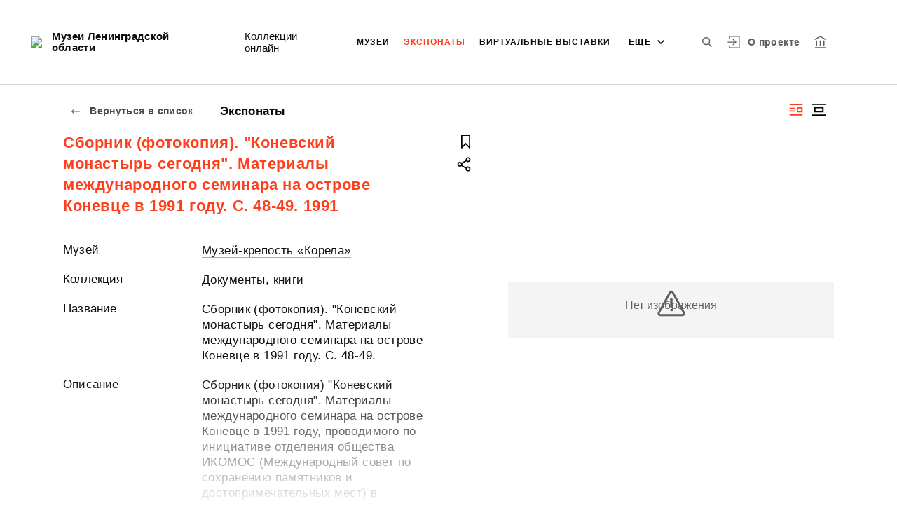

--- FILE ---
content_type: text/html; charset=utf-8
request_url: https://union.lenoblmus.ru/entity/OBJECT/255958
body_size: 18827
content:
<!DOCTYPE html><html lang="ru"><head>
  <meta charset="utf-8">
  <meta http-equiv="X-UA-Compatible" content="IE=11;IE=EDGE">
  <title>Сборник (фотокопия). "Коневский монастырь сегодня". Материалы международного семинара на острове Коневце в 1991 году. С. 48-49. 1991</title>
  <base href="/">

  <meta name="viewport" content="width=device-width, initial-scale=1">
  <link rel="shortcut icon" href="/api/favicon">
<link rel="stylesheet" href="styles.4344b27192d49c945f91.css"><style ng-transition="my-app"></style><meta name="description" content="Экспонаты Музеи Ленинградской области Смотрите музейные коллекции онлайн."><meta name="keywords" content="Онлайн коллекция музея"><meta property="og:url" content="http://union.lenoblmus.ru/entity/OBJECT/255958"><meta property="og:title" content="Сборник (фотокопия). &quot;Коневский монастырь сегодня&quot;. Материалы международного семинара на острове Коневце в 1991 году. С. 48-49. 1991"><meta property="og:description" content="Смотрите музейные коллекции онлайн."><meta property="og:type" content="article"><meta property="og:image" content="http://union.lenoblmus.ru/api/spf/6h0pMuBDa48OFW14MxzKn-3f7ZiX530Ine5etvp7GOyIFw8LQ104_UBz5jaUNK5u.jpg?w=1000&amp;h=1000"><meta property="og:image:width" content="1000"><meta property="og:image:height" content="1000"><meta name="twitter:card" content="summary_large_image"><meta name="twitter:image" content="http://union.lenoblmus.ru/api/spf/6h0pMuBDa48OFW14MxzKn-3f7ZiX530Ine5etvp7GOyIFw8LQ104_UBz5jaUNK5u.jpg?w=1000&amp;h=1000"><meta name="twitter:title" content="Сборник (фотокопия). &quot;Коневский монастырь сегодня&quot;. Материалы международного семинара на острове Коневце в 1991 году. С. 48-49. 1991"><meta name="twitter:description" content="Смотрите музейные коллекции онлайн."><meta name="vk:title" content="Сборник (фотокопия). &quot;Коневский монастырь сегодня&quot;. Материалы международного семинара на острове Коневце в 1991 году. С. 48-49. 1991"><meta name="vk:description" content="Смотрите музейные коллекции онлайн."><meta name="vk:image" content="http://union.lenoblmus.ru/api/spf/6h0pMuBDa48OFW14MxzKn-3f7ZiX530Ine5etvp7GOyIFw8LQ104_UBz5jaUNK5u.jpg?w=1000&amp;h=1000"></head>
<body>
  <app-root _nghost-sc67="" ng-version="11.2.13"><div _ngcontent-sc67="" class="page"><iss-header _ngcontent-sc67="" _nghost-sc51=""><header _ngcontent-sc51="" class="header header--inner header--inner-with-logo"><div _ngcontent-sc51="" class="header__content header__content--large"><div _ngcontent-sc51="" class="header__left"><a _ngcontent-sc51="" href="/" class="header__logo"><img _ngcontent-sc51="" objectfitimage="" alt="Музеи Ленинградской области" src="/api/spf/iPvlyMSxn2Tx25BEfxpcvtnzcVGPVkmE0HWmWSk4mD9n7q08KvF-_qGbsS0XZczh.data" class="ofi"><img _ngcontent-sc51="" objectfitimage="" alt="Музеи Ленинградской области" src="/api/spf/iPvlyMSxn2Tx25BEfxpcvtnzcVGPVkmE0HWmWSk4mD9n7q08KvF-_qGbsS0XZczh.data" class="ofi"><div _ngcontent-sc51="" class="header__logo__text">Музеи Ленинградской области</div></a><!----><div _ngcontent-sc51="" class="header__label">Коллекции онлайн</div><!----></div><div _ngcontent-sc51="" class="header__right"><button _ngcontent-sc51="" type="button" class="header__search js-modal-search-link" aria-label="Поиск по сайту"><svg _ngcontent-sc51="" data-svg="search"><use _ngcontent-sc51="" xlink:href="sprites.303a23c3b83aa54492bb.svg#search"></use></svg></button><!----><a _ngcontent-sc51="" href="#" preventdefault="" class="header__user"><!----><svg _ngcontent-sc51="" data-svg="auth"><use _ngcontent-sc51="" xlink:href="sprites.303a23c3b83aa54492bb.svg#auth"></use></svg><!----><div _ngcontent-sc51="" class="header__menu-lk"><div _ngcontent-sc51="" class="header__menu-lk-wrap header__menu-lk-wrap--unauth"><object _ngcontent-sc51=""><!----><a _ngcontent-sc51="" href="#" preventdefault="" class="header__menu-lk__link">Войти</a><a _ngcontent-sc51="" class="header__menu-lk__link" href="/registration">Зарегистрироваться</a><!----><!----></object></div></div></a><!----><!----><!----><!----><!----><a _ngcontent-sc51="" class="header__about" href="/about">О проекте</a><a _ngcontent-sc51="" target="_blank" class="header__museum" href="http://lenoblmus.ru/"><svg _ngcontent-sc51="" data-svg="museum"><use _ngcontent-sc51="" xlink:href="sprites.303a23c3b83aa54492bb.svg#museum"></use></svg></a><!----></div><button _ngcontent-sc51="" type="button" class="header__hamburger" aria-label="Главное меню"><span _ngcontent-sc51=""></span><span _ngcontent-sc51=""></span><span _ngcontent-sc51=""></span><div _ngcontent-sc51="" class="header__hamburger__text">Меню</div></button><!----><!----><!----><!----><!----><div _ngcontent-sc51="" class="for_1200_show_3 for_1300_show_4 for_1400_show_4 for_1600_show_5 for_1900_show_6 header__menu"><div _ngcontent-sc51="" class="header__menu__item header__menu__item--main"><a _ngcontent-sc51="" class="header__menu__item__link" href="/entity/MUSEUM">Музеи</a></div><div _ngcontent-sc51="" class="header__menu__item header__menu__item--main"><a _ngcontent-sc51="" class="header__menu__item__link active" href="/entity/OBJECT">Экспонаты</a></div><div _ngcontent-sc51="" class="header__menu__item header__menu__item--main"><a _ngcontent-sc51="" class="header__menu__item__link" href="/entity/ALBUM">Виртуальные выставки</a></div><div _ngcontent-sc51="" class="header__menu__item header__menu__item--main"><a _ngcontent-sc51="" class="header__menu__item__link" href="/entity/NEWS">Новости</a></div><!----><div _ngcontent-sc51="" class="header__menu__more"><div _ngcontent-sc51="" class="select-selected is-hidden">еще</div><ul _ngcontent-sc51="" issclickoutside="" class="select-items select-hide"><li _ngcontent-sc51="" class=""><a _ngcontent-sc51="" href="/entity/MUSEUM">Музеи</a></li><li _ngcontent-sc51="" class="active"><a _ngcontent-sc51="" href="/entity/OBJECT">Экспонаты</a></li><li _ngcontent-sc51="" class=""><a _ngcontent-sc51="" href="/entity/ALBUM">Виртуальные выставки</a></li><li _ngcontent-sc51="" class=""><a _ngcontent-sc51="" href="/entity/NEWS">Новости</a></li><!----></ul></div></div><div _ngcontent-sc51="" class="header__mobile-menu"><div _ngcontent-sc51="" class="header__mobile-menu__wrap"><a _ngcontent-sc51="" href="#" class="header__user"><svg _ngcontent-sc51="" data-svg="user-circle"><use _ngcontent-sc51="" xlink:href="sprites.303a23c3b83aa54492bb.svg#user-circle"></use></svg></a><div _ngcontent-sc51="" class="header__menu"><div _ngcontent-sc51="" class="header__menu__item"><a _ngcontent-sc51="" class="header__menu__item__link" href="/entity/MUSEUM">Музеи</a></div><div _ngcontent-sc51="" class="header__menu__item"><a _ngcontent-sc51="" class="header__menu__item__link active" href="/entity/OBJECT">Экспонаты</a></div><div _ngcontent-sc51="" class="header__menu__item"><a _ngcontent-sc51="" class="header__menu__item__link" href="/entity/ALBUM">Виртуальные выставки</a></div><div _ngcontent-sc51="" class="header__menu__item"><a _ngcontent-sc51="" class="header__menu__item__link" href="/entity/NEWS">Новости</a></div><!----><div _ngcontent-sc51="" class="header__menu__item"><a _ngcontent-sc51="" class="header__menu__item__link" href="/about">О проекте</a></div></div><!----><!----><!----><!----><a _ngcontent-sc51="" href="#" preventdefault="" class="header__link header__link--lk js-open-btn">Личный кабинет <svg _ngcontent-sc51="" data-svg="arrow-down"><use _ngcontent-sc51="" xlink:href="sprites.303a23c3b83aa54492bb.svg#arrow-down"></use></svg></a><!----><div _ngcontent-sc51="" class="header__lk-drop js-hidden"><!----><a _ngcontent-sc51="" href="#" preventdefault="" class="header__lk-drop__link">Войти</a><a _ngcontent-sc51="" class="header__lk-drop__link" href="/registration">Зарегистрироваться</a><!----><!----></div><a _ngcontent-sc51="" target="_blank" class="header__link" href="http://lenoblmus.ru/">На сайт музея <svg _ngcontent-sc51="" data-svg="arrow-right"><use _ngcontent-sc51="" xlink:href="sprites.303a23c3b83aa54492bb.svg#arrow-right"></use></svg></a><a _ngcontent-sc51="" href="#" preventdefault="" class="header__link header__link--search js-modal-search-link"><svg _ngcontent-sc51="" data-svg="search"><use _ngcontent-sc51="" xlink:href="sprites.303a23c3b83aa54492bb.svg#search"></use></svg>Поиск по сайту</a><!----></div></div><div _ngcontent-sc51="" class="header__title-museum">Экспонаты</div></div></header><!----><!----><div _ngcontent-sc51="" class="modal modal--search is-hidden"><div _ngcontent-sc51="" class="modal__overlay"></div><div _ngcontent-sc51="" class="modal__container" style="overflow: hidden;"><form _ngcontent-sc51="" novalidate="" method="GET" class="search__form ng-untouched ng-pristine ng-valid"><iss-autocompletion _ngcontent-sc51="" class="awesomplete" _nghost-sc45=""><input _ngcontent-sc45="" autocomplete="off" type="search" name="q" class="search__form__input awesomplete-search__input ng-untouched ng-pristine ng-valid" placeholder="Введите запрос - автора, страну, дату, материал" value=""><div _ngcontent-sc45="" class="search__form__dropdown awesomplete-search__dropdown"><ul _ngcontent-sc45=""><!----></ul></div></iss-autocompletion><button _ngcontent-sc51="" type="button" class="search__form__remove" aria-label="Очистить"><svg _ngcontent-sc51="" data-svg="close"><use _ngcontent-sc51="" xlink:href="sprites.303a23c3b83aa54492bb.svg#close"></use></svg></button><button _ngcontent-sc51="" type="submit" class="search__form__button" aria-label="Искать"><svg _ngcontent-sc51="" data-svg="search"><use _ngcontent-sc51="" xlink:href="sprites.303a23c3b83aa54492bb.svg#search"></use></svg></button></form></div></div></iss-header><router-outlet _ngcontent-sc67=""></router-outlet><iss-entity-page _nghost-sc132=""><div _ngcontent-sc132="" class="card-detail card-detail--layout-2"><!----><a _ngcontent-sc132="" href="#" issgotoback="" class="card-detail__mobile-back"><svg _ngcontent-sc132="" data-svg="arrow-right"><use _ngcontent-sc132="" xlink:href="sprites.303a23c3b83aa54492bb.svg#arrow-right"></use></svg> Вернуться</a><!----><div _ngcontent-sc132="" class="card-detail__mobile-navigation"><a _ngcontent-sc132="" preventdefault="" href="#" class="card-detail__mobile-navigation__arrow-prev" style="visibility:hidden;"><svg _ngcontent-sc132="" data-svg="arrow-small"><use _ngcontent-sc132="" xlink:href="sprites.303a23c3b83aa54492bb.svg#arrow-small"></use></svg></a><!----><a _ngcontent-sc132="" preventdefault="" href="#" class="card-detail__mobile-navigation__arrow-next" style="visibility:hidden;"><svg _ngcontent-sc132="" data-svg="arrow-small"><use _ngcontent-sc132="" xlink:href="sprites.303a23c3b83aa54492bb.svg#arrow-small"></use></svg></a></div><div _ngcontent-sc132="" class="card-detail__header"><div _ngcontent-sc132="" class="card-detail__header__left"><!----><a _ngcontent-sc132="" issgotoback="" href="#" class="card-detail__header__back"><svg _ngcontent-sc132="" data-svg="arrow-right"><use _ngcontent-sc132="" xlink:href="sprites.303a23c3b83aa54492bb.svg#arrow-right"></use></svg> Вернуться в список</a><!----><div _ngcontent-sc132="" class="card-detail__header__title">Экспонаты</div></div><div _ngcontent-sc132="" class="card-detail__header__right"><!----><button _ngcontent-sc132="" type="button" class="card-detail__header__layout active" aria-label="Изображение справа"><!----><svg _ngcontent-sc132="" data-svg="layout-2"><use _ngcontent-sc132="" xlink:href="sprites.303a23c3b83aa54492bb.svg#layout-2"></use></svg><!----><!----></button><button _ngcontent-sc132="" type="button" class="card-detail__header__layout" aria-label="Изображение в центре"><svg _ngcontent-sc132="" data-svg="layout-1"><use _ngcontent-sc132="" xlink:href="sprites.303a23c3b83aa54492bb.svg#layout-1"></use></svg><!----><!----><!----></button><!----><!----><!----></div></div><div _ngcontent-sc132="" class="card-detail__info__title for-mobile for-layout-1"><span _ngcontent-sc132="">Сборник (фотокопия). "Коневский монастырь сегодня". Материалы международного семинара на острове Коневце в 1991 году. С. 48-49. 1991</span><div _ngcontent-sc132="" class="card-detail__gallery__actions"><a _ngcontent-sc132="" href="#" preventdefault="" class="card-detail__gallery__action"><div _ngcontent-sc132="" class="card-detail__gallery__action__flag"><svg _ngcontent-sc132="" data-svg="flag-black"><use _ngcontent-sc132="" xlink:href="sprites.303a23c3b83aa54492bb.svg#flag-black"></use></svg></div></a><!----><a _ngcontent-sc132="" href="#" preventdefault="" class="card-detail__gallery__action js-modal-share-link"><div _ngcontent-sc132="" class="card-detail__gallery__action__share"><svg _ngcontent-sc132="" data-svg="share-black"><use _ngcontent-sc132="" xlink:href="sprites.303a23c3b83aa54492bb.svg#share-black"></use></svg></div></a></div></div><div _ngcontent-sc132="" class="card-detail__content"><iss-media-gallery _ngcontent-sc132="" class="card-detail__gallery" _nghost-sc120=""><div _ngcontent-sc120="" class="card-detail__gallery__image"><!----><div _ngcontent-sc120="" class="card-detail__gallery__image__wrapper"><div _ngcontent-sc120="" class="card-detail__gallery__image__img js-modal-image-link"><iss-image _ngcontent-sc120=""><!----><img objectfitimage="" alt="" src="/api/spf/6h0pMuBDa48OFW14MxzKn-3f7ZiX530Ine5etvp7GOyIFw8LQ104_UBz5jaUNK5u.jpg?w=1000&amp;h=1000" class="ofi"><!----><!----><div class="card-detail__gallery__preloader-wrap js-modal-image-preloader"><div class="card-detail__gallery__preloader"></div></div><!----></iss-image></div></div><!----><!----><!----><!----></div><!----><div _ngcontent-sc120="" class="card-detail__gallery__title"><div _ngcontent-sc120=""></div></div><!----><iss-image-viewer _ngcontent-sc120="" _nghost-sc119=""><div _ngcontent-sc119="" class="modal modal--image is-hidden"><div _ngcontent-sc119="" class="modal__content"><div _ngcontent-sc119="" class="modal__image" id="spf-player_wab7uvawdw_1769098069149"><button _ngcontent-sc119="" type="button" class="modal__close"><svg _ngcontent-sc119="" data-svg="close-small"><use _ngcontent-sc119="" xlink:href="sprites.303a23c3b83aa54492bb.svg#close-fullscreen"></use></svg></button></div><div _ngcontent-sc119="" class="modal__controls"><!----><!----><div _ngcontent-sc119="" class="modal__controls__title"></div><div _ngcontent-sc119="" class="modal__controls__scale"><button _ngcontent-sc119="" type="button" class="modal__controls__scale__button"><svg _ngcontent-sc119="" data-svg="minus"><use _ngcontent-sc119="" xlink:href="sprites.303a23c3b83aa54492bb.svg#minus"></use></svg></button><div _ngcontent-sc119="" class="modal__controls__scale__value">--</div><button _ngcontent-sc119="" type="button" class="modal__controls__scale__button"><svg _ngcontent-sc119="" data-svg="plus"><use _ngcontent-sc119="" xlink:href="sprites.303a23c3b83aa54492bb.svg#plus"></use></svg></button></div></div></div><div _ngcontent-sc119="" class="modal__sidebar"><button _ngcontent-sc119="" type="button" class="modal__sidebar__button"><svg _ngcontent-sc119="" data-svg="arrow-small"><use _ngcontent-sc119="" xlink:href="sprites.303a23c3b83aa54492bb.svg#arrow-small"></use></svg><svg _ngcontent-sc119="" data-svg="grid"><use _ngcontent-sc119="" xlink:href="sprites.303a23c3b83aa54492bb.svg#grid"></use></svg></button><div _ngcontent-sc119="" class="modal__slider"><button _ngcontent-sc119="" type="button" class="modal__slider__nav-prev"><svg _ngcontent-sc119="" data-svg="arrow-down"><use _ngcontent-sc119="" xlink:href="sprites.303a23c3b83aa54492bb.svg#arrow-down"></use></svg></button><button _ngcontent-sc119="" type="button" class="modal__slider__nav-next"><svg _ngcontent-sc119="" data-svg="arrow-down"><use _ngcontent-sc119="" xlink:href="sprites.303a23c3b83aa54492bb.svg#arrow-down"></use></svg></button><div _ngcontent-sc119="" class="modal__slides"><a _ngcontent-sc119="" issclickprevent="" href="#" class="modal__slide active"><iss-image _ngcontent-sc119=""><img objectfitimage="" class="modal__slide__image ofi lazyload" alt="" src="[data-uri]" data-src="/api/spf/6h0pMuBDa48OFW14MxzKn-3f7ZiX530Ine5etvp7GOyIFw8LQ104_UBz5jaUNK5u.jpg?w=500&amp;h=500"><!----><!----><!----><!----></iss-image></a><!----></div></div></div></div></iss-image-viewer></iss-media-gallery><!----><iss-entity-detailed-info _ngcontent-sc132="" class="card-detail__info small-content" _nghost-sc114=""><div _ngcontent-sc114="" class="card-detail__info__title for-desktop"><span _ngcontent-sc114="">Сборник (фотокопия). "Коневский монастырь сегодня". Материалы международного семинара на острове Коневце в 1991 году. С. 48-49. 1991</span></div><div _ngcontent-sc114="" class="card-detail__info__list"><div _ngcontent-sc114="" class="card-detail__info__list__wrapper"><!----><!----><!----><iss-info-dictionary-field _ngcontent-sc114="" _nghost-sc110=""><div _ngcontent-sc110="" class="card-detail__info__item"><div _ngcontent-sc110="" class="card-detail__info__item__title">Музей</div><div _ngcontent-sc110="" class="card-detail__info__item__value"><div _ngcontent-sc110="" class="card-detail__info__item__value__wrapper-list"><!----><a _ngcontent-sc110="" href="/entity/MUSEUM/72">Музей-крепость «Корела»</a><!----><!---->  <!----><!----><!----></div><!----></div></div></iss-info-dictionary-field><!----><!----><!----><!----><iss-info-text-field _ngcontent-sc114="" _nghost-sc107=""><div _ngcontent-sc107="" class="card-detail__info__item"><div _ngcontent-sc107="" class="card-detail__info__item__title">Коллекция</div><div _ngcontent-sc107="" class="card-detail__info__item__value"><div _ngcontent-sc107="" class="card-detail__info__item__value__wrapper pre-line"><!---->Документы, книги<!----><!----><!----><!----><!----></div><a _ngcontent-sc107="" href="#" class="more is-hidden">Читать далее</a></div></div><!----><iss-modal-dialog _ngcontent-sc107="" _nghost-sc52=""><div _ngcontent-sc52="" class="modal modal--dictionary is-hidden"><div _ngcontent-sc52="" class="modal__overlay"></div><div _ngcontent-sc52="" class="modal__container"><button _ngcontent-sc52="" type="button" class="modal__close"><svg _ngcontent-sc52=""><use _ngcontent-sc52="" xlink:href="sprites.303a23c3b83aa54492bb.svg#close-small"></use></svg></button><div _ngcontent-sc52="" class="modal__container__content"><div _ngcontent-sc107="" body=""><div _ngcontent-sc107="" class="modal__svg"><svg _ngcontent-sc107="" data-svg="dictionary"><use _ngcontent-sc107="" xlink:href="sprites.303a23c3b83aa54492bb.svg#dictionary"></use></svg></div><div _ngcontent-sc107="" class="modal__container__text"><h3 _ngcontent-sc107=""></h3><p _ngcontent-sc107="" class="js-dictionary-text"></p></div></div></div></div></div></iss-modal-dialog></iss-info-text-field><!----><!----><!----><!----><!----><!----><!----><iss-info-text-field _ngcontent-sc114="" _nghost-sc107=""><div _ngcontent-sc107="" class="card-detail__info__item"><div _ngcontent-sc107="" class="card-detail__info__item__title">Название</div><div _ngcontent-sc107="" class="card-detail__info__item__value"><div _ngcontent-sc107="" class="card-detail__info__item__value__wrapper pre-line"><!---->Сборник (фотокопия). "Коневский монастырь сегодня". Материалы международного семинара на острове Коневце в 1991 году. С. 48-49.<!----><!----><!----><!----><!----></div><a _ngcontent-sc107="" href="#" class="more is-hidden">Читать далее</a></div></div><!----><iss-modal-dialog _ngcontent-sc107="" _nghost-sc52=""><div _ngcontent-sc52="" class="modal modal--dictionary is-hidden"><div _ngcontent-sc52="" class="modal__overlay"></div><div _ngcontent-sc52="" class="modal__container"><button _ngcontent-sc52="" type="button" class="modal__close"><svg _ngcontent-sc52=""><use _ngcontent-sc52="" xlink:href="sprites.303a23c3b83aa54492bb.svg#close-small"></use></svg></button><div _ngcontent-sc52="" class="modal__container__content"><div _ngcontent-sc107="" body=""><div _ngcontent-sc107="" class="modal__svg"><svg _ngcontent-sc107="" data-svg="dictionary"><use _ngcontent-sc107="" xlink:href="sprites.303a23c3b83aa54492bb.svg#dictionary"></use></svg></div><div _ngcontent-sc107="" class="modal__container__text"><h3 _ngcontent-sc107=""></h3><p _ngcontent-sc107="" class="js-dictionary-text"></p></div></div></div></div></div></iss-modal-dialog></iss-info-text-field><!----><!----><!----><!----><!----><!----><!----><iss-info-text-field _ngcontent-sc114="" _nghost-sc107=""><div _ngcontent-sc107="" class="card-detail__info__item"><div _ngcontent-sc107="" class="card-detail__info__item__title">Описание</div><div _ngcontent-sc107="" class="card-detail__info__item__value"><div _ngcontent-sc107="" class="card-detail__info__item__value__wrapper pre-line"><!---->Сборник (фотокопия) "Коневский монастырь сегодня". Материалы международного семинара на острове Коневце в 1991 году, проводимого по инициативе отделения общества ИКОМОС (Международный совет по сохранению памятников и достопримечательных мест) в Финляндии. Подборка статей. Архимандрит Назарий "Будущее Рождество-Богородичного монастыря" на русском языке. С. 48-49.<!----><!----><!----><!----><!----></div><a _ngcontent-sc107="" href="#" class="more is-hidden">Читать далее</a></div></div><!----><iss-modal-dialog _ngcontent-sc107="" _nghost-sc52=""><div _ngcontent-sc52="" class="modal modal--dictionary is-hidden"><div _ngcontent-sc52="" class="modal__overlay"></div><div _ngcontent-sc52="" class="modal__container"><button _ngcontent-sc52="" type="button" class="modal__close"><svg _ngcontent-sc52=""><use _ngcontent-sc52="" xlink:href="sprites.303a23c3b83aa54492bb.svg#close-small"></use></svg></button><div _ngcontent-sc52="" class="modal__container__content"><div _ngcontent-sc107="" body=""><div _ngcontent-sc107="" class="modal__svg"><svg _ngcontent-sc107="" data-svg="dictionary"><use _ngcontent-sc107="" xlink:href="sprites.303a23c3b83aa54492bb.svg#dictionary"></use></svg></div><div _ngcontent-sc107="" class="modal__container__text"><h3 _ngcontent-sc107=""></h3><p _ngcontent-sc107="" class="js-dictionary-text"></p></div></div></div></div></div></iss-modal-dialog></iss-info-text-field><!----><!----><!----><!----><!----><!----><!----><iss-info-text-field _ngcontent-sc114="" _nghost-sc107=""><div _ngcontent-sc107="" class="card-detail__info__item"><div _ngcontent-sc107="" class="card-detail__info__item__title">Датировка</div><div _ngcontent-sc107="" class="card-detail__info__item__value"><div _ngcontent-sc107="" class="card-detail__info__item__value__wrapper pre-line"><!---->1991<!----><!----><!----><!----><!----></div><a _ngcontent-sc107="" href="#" class="more is-hidden">Читать далее</a></div></div><!----><iss-modal-dialog _ngcontent-sc107="" _nghost-sc52=""><div _ngcontent-sc52="" class="modal modal--dictionary is-hidden"><div _ngcontent-sc52="" class="modal__overlay"></div><div _ngcontent-sc52="" class="modal__container"><button _ngcontent-sc52="" type="button" class="modal__close"><svg _ngcontent-sc52=""><use _ngcontent-sc52="" xlink:href="sprites.303a23c3b83aa54492bb.svg#close-small"></use></svg></button><div _ngcontent-sc52="" class="modal__container__content"><div _ngcontent-sc107="" body=""><div _ngcontent-sc107="" class="modal__svg"><svg _ngcontent-sc107="" data-svg="dictionary"><use _ngcontent-sc107="" xlink:href="sprites.303a23c3b83aa54492bb.svg#dictionary"></use></svg></div><div _ngcontent-sc107="" class="modal__container__text"><h3 _ngcontent-sc107=""></h3><p _ngcontent-sc107="" class="js-dictionary-text"></p></div></div></div></div></div></iss-modal-dialog></iss-info-text-field><!----><!----><!----><!----><!----><!----><!----><iss-info-text-field _ngcontent-sc114="" _nghost-sc107=""><div _ngcontent-sc107="" class="card-detail__info__item"><div _ngcontent-sc107="" class="card-detail__info__item__title">Материал, техника</div><div _ngcontent-sc107="" class="card-detail__info__item__value"><div _ngcontent-sc107="" class="card-detail__info__item__value__wrapper pre-line"><!---->фотобумага; фотокопия<!----><!----><!----><!----><!----></div><a _ngcontent-sc107="" href="#" class="more is-hidden">Читать далее</a></div></div><!----><iss-modal-dialog _ngcontent-sc107="" _nghost-sc52=""><div _ngcontent-sc52="" class="modal modal--dictionary is-hidden"><div _ngcontent-sc52="" class="modal__overlay"></div><div _ngcontent-sc52="" class="modal__container"><button _ngcontent-sc52="" type="button" class="modal__close"><svg _ngcontent-sc52=""><use _ngcontent-sc52="" xlink:href="sprites.303a23c3b83aa54492bb.svg#close-small"></use></svg></button><div _ngcontent-sc52="" class="modal__container__content"><div _ngcontent-sc107="" body=""><div _ngcontent-sc107="" class="modal__svg"><svg _ngcontent-sc107="" data-svg="dictionary"><use _ngcontent-sc107="" xlink:href="sprites.303a23c3b83aa54492bb.svg#dictionary"></use></svg></div><div _ngcontent-sc107="" class="modal__container__text"><h3 _ngcontent-sc107=""></h3><p _ngcontent-sc107="" class="js-dictionary-text"></p></div></div></div></div></div></iss-modal-dialog></iss-info-text-field><!----><!----><!----><!----><!----><!----><!----><iss-info-text-field _ngcontent-sc114="" _nghost-sc107=""><div _ngcontent-sc107="" class="card-detail__info__item"><div _ngcontent-sc107="" class="card-detail__info__item__title">Размер</div><div _ngcontent-sc107="" class="card-detail__info__item__value"><div _ngcontent-sc107="" class="card-detail__info__item__value__wrapper pre-line"><!---->19,9x 29,7<!----><!----><!----><!----><!----></div><a _ngcontent-sc107="" href="#" class="more is-hidden">Читать далее</a></div></div><!----><iss-modal-dialog _ngcontent-sc107="" _nghost-sc52=""><div _ngcontent-sc52="" class="modal modal--dictionary is-hidden"><div _ngcontent-sc52="" class="modal__overlay"></div><div _ngcontent-sc52="" class="modal__container"><button _ngcontent-sc52="" type="button" class="modal__close"><svg _ngcontent-sc52=""><use _ngcontent-sc52="" xlink:href="sprites.303a23c3b83aa54492bb.svg#close-small"></use></svg></button><div _ngcontent-sc52="" class="modal__container__content"><div _ngcontent-sc107="" body=""><div _ngcontent-sc107="" class="modal__svg"><svg _ngcontent-sc107="" data-svg="dictionary"><use _ngcontent-sc107="" xlink:href="sprites.303a23c3b83aa54492bb.svg#dictionary"></use></svg></div><div _ngcontent-sc107="" class="modal__container__text"><h3 _ngcontent-sc107=""></h3><p _ngcontent-sc107="" class="js-dictionary-text"></p></div></div></div></div></div></iss-modal-dialog></iss-info-text-field><!----><!----><!----><!----><!----><!----><!----><iss-info-text-field _ngcontent-sc114="" _nghost-sc107=""><div _ngcontent-sc107="" class="card-detail__info__item"><div _ngcontent-sc107="" class="card-detail__info__item__title">Учетные обозначения</div><div _ngcontent-sc107="" class="card-detail__info__item__value"><div _ngcontent-sc107="" class="card-detail__info__item__value__wrapper pre-line"><!---->КМК НВФ-2480/9<!----><!----><!----><!----><!----></div><a _ngcontent-sc107="" href="#" class="more is-hidden">Читать далее</a></div></div><!----><iss-modal-dialog _ngcontent-sc107="" _nghost-sc52=""><div _ngcontent-sc52="" class="modal modal--dictionary is-hidden"><div _ngcontent-sc52="" class="modal__overlay"></div><div _ngcontent-sc52="" class="modal__container"><button _ngcontent-sc52="" type="button" class="modal__close"><svg _ngcontent-sc52=""><use _ngcontent-sc52="" xlink:href="sprites.303a23c3b83aa54492bb.svg#close-small"></use></svg></button><div _ngcontent-sc52="" class="modal__container__content"><div _ngcontent-sc107="" body=""><div _ngcontent-sc107="" class="modal__svg"><svg _ngcontent-sc107="" data-svg="dictionary"><use _ngcontent-sc107="" xlink:href="sprites.303a23c3b83aa54492bb.svg#dictionary"></use></svg></div><div _ngcontent-sc107="" class="modal__container__text"><h3 _ngcontent-sc107=""></h3><p _ngcontent-sc107="" class="js-dictionary-text"></p></div></div></div></div></div></iss-modal-dialog></iss-info-text-field><!----><!----><!----><!----><!----><!----><!----><!----></div><button _ngcontent-sc114="" type="button" class="card-detail__info__less is-hidden">Показать меньше</button></div><div _ngcontent-sc114="" class="card-detail__info__more"><button _ngcontent-sc114="" type="button" class="card-detail__info__more__button is-hidden">Показать больше</button></div><div _ngcontent-sc114="" class="card-detail__gallery__actions"><a _ngcontent-sc114="" href="#" preventdefault="" class="card-detail__gallery__action"><div _ngcontent-sc114="" class="card-detail__gallery__action__flag"><svg _ngcontent-sc114="" data-svg="flag-black"><use _ngcontent-sc114="" xlink:href="sprites.303a23c3b83aa54492bb.svg#flag-black"></use></svg></div></a><!----><a _ngcontent-sc114="" href="javascript:void(0)" class="card-detail__gallery__action js-modal-share-link"><div _ngcontent-sc114="" class="card-detail__gallery__action__share"><svg _ngcontent-sc114="" data-svg="share-black"><use _ngcontent-sc114="" xlink:href="sprites.303a23c3b83aa54492bb.svg#share-black"></use></svg></div></a></div></iss-entity-detailed-info></div><!----><!----></div><iss-entity-set-fields _ngcontent-sc132="" _nghost-sc115=""><!----></iss-entity-set-fields><iss-entity-query-fields _ngcontent-sc132="" _nghost-sc116=""><!----></iss-entity-query-fields><!----><!----><!----><iss-add-to-album-dialog _ngcontent-sc132="" _nghost-sc74=""><iss-modal-dialog _ngcontent-sc74="" _nghost-sc52=""><div _ngcontent-sc52="" class="modal modal--add-album is-hidden"><div _ngcontent-sc52="" class="modal__overlay"></div><div _ngcontent-sc52="" class="modal__container"><button _ngcontent-sc52="" type="button" class="modal__close"><svg _ngcontent-sc52=""><use _ngcontent-sc52="" xlink:href="sprites.303a23c3b83aa54492bb.svg#close-small"></use></svg></button><div _ngcontent-sc52="" class="modal__container__content"><div _ngcontent-sc74="" body=""><h3 _ngcontent-sc74="">Добавить в альбом</h3><div _ngcontent-sc74="" class="add-album-btn"><span _ngcontent-sc74="">+ </span>Создать новый альбом</div><ul _ngcontent-sc74="" class="list-add-in-album"><!----></ul></div></div></div></div></iss-modal-dialog><iss-modal-dialog _ngcontent-sc74="" _nghost-sc52=""><div _ngcontent-sc52="" class="modal modal--add-album-log is-hidden"><div _ngcontent-sc52="" class="modal__overlay"></div><div _ngcontent-sc52="" class="modal__container"><button _ngcontent-sc52="" type="button" class="modal__close"><svg _ngcontent-sc52=""><use _ngcontent-sc52="" xlink:href="sprites.303a23c3b83aa54492bb.svg#close-small"></use></svg></button><div _ngcontent-sc52="" class="modal__container__content"><div _ngcontent-sc74="" body=""><h3 _ngcontent-sc74="">Добавить в альбом</h3><p _ngcontent-sc74="">Чтобы добавить элемент в альбом, вам необходимо войти в Личный кабинет или зарегистрироваться.</p><div _ngcontent-sc74="" class="button__inline-wrap font-0"><div _ngcontent-sc74="" class="button button--inline-2 text--bold">Войти</div><div _ngcontent-sc74="" class="button button--inline-2 text--bold">Зарегистрироваться</div></div></div></div></div></div></iss-modal-dialog><iss-create-album-dialog _ngcontent-sc74="" _nghost-sc73=""><iss-modal-dialog _ngcontent-sc73="" _nghost-sc52=""><div _ngcontent-sc52="" class="modal modal--create-album is-hidden"><div _ngcontent-sc52="" class="modal__overlay"></div><div _ngcontent-sc52="" class="modal__container"><button _ngcontent-sc52="" type="button" class="modal__close"><svg _ngcontent-sc52=""><use _ngcontent-sc52="" xlink:href="sprites.303a23c3b83aa54492bb.svg#close-small"></use></svg></button><div _ngcontent-sc52="" class="modal__container__content"><div _ngcontent-sc73="" body=""><h3 _ngcontent-sc73="">Создать новый альбом</h3><div _ngcontent-sc73="" class="create-album-input"><input _ngcontent-sc73="" type="text" placeholder="Название альбома" value="" class="ng-untouched ng-pristine ng-valid"></div><div _ngcontent-sc73="" class="button__inline-wrap font-0 button__inline-wrap--reverse-button"><div _ngcontent-sc73="" class="button button--inline-2 button--white-txt">Отмена</div><div _ngcontent-sc73="" class="button button--inline-2 button--red">Сохранить</div></div></div></div></div></div></iss-modal-dialog></iss-create-album-dialog></iss-add-to-album-dialog><iss-add-to-cart _ngcontent-sc132="" _nghost-sc106=""><iss-modal-dialog _ngcontent-sc106="" _nghost-sc52=""><div _ngcontent-sc52="" class="modal modal--add-album-log is-hidden"><div _ngcontent-sc52="" class="modal__overlay"></div><div _ngcontent-sc52="" class="modal__container"><button _ngcontent-sc52="" type="button" class="modal__close"><svg _ngcontent-sc52=""><use _ngcontent-sc52="" xlink:href="sprites.303a23c3b83aa54492bb.svg#close-small"></use></svg></button><div _ngcontent-sc52="" class="modal__container__content"><div _ngcontent-sc106="" body=""><h3 _ngcontent-sc106="">Добавить в заказ</h3><p _ngcontent-sc106="">Чтобы добавить изображение в заказ, вам необходимо войти в Личный кабинет или зарегистрироваться.</p><div _ngcontent-sc106="" class="button__inline-wrap font-0"><div _ngcontent-sc106="" class="button button--inline-2 text--bold">Войти</div><div _ngcontent-sc106="" class="button button--inline-2 text--bold">Зарегистрироваться</div></div></div></div></div></div></iss-modal-dialog></iss-add-to-cart></iss-entity-page><!----></div><iss-footer _ngcontent-sc67="" _nghost-sc58=""><footer _ngcontent-sc58="" class="footer"><div _ngcontent-sc58="" class="footer__container"><div _ngcontent-sc58="" class="footer__left"><a _ngcontent-sc58="" target="_blank" href="http://lenoblmus.ru/">© 2021  ГБУК ЛО "МУЗЕЙНОЕ АГЕНТСТВО"</a><br _ngcontent-sc58="">Все права защищены.<br _ngcontent-sc58=""><a _ngcontent-sc58="" appclickonhref="" href="/terms-of-use">Условия использования материалов сайта</a></div><a _ngcontent-sc58="" target="_blank" class="footer__center" href="http://www.kamis.ru/"><iss-image _ngcontent-sc58=""><img objectfitimage="" alt="«Коллекция онлайн» (КАМИС)" class="ofi lazyload" src="[data-uri]" data-src="logo-kamis-white.70b1c87d46de0d9ce063.png"><!----><!----><!----><!----></iss-image><span _ngcontent-sc58="">Разработано на платформе<br _ngcontent-sc58="">«Коллекция онлайн» (КАМИС)</span></a><div _ngcontent-sc58="" class="footer__kamis"><a _ngcontent-sc58="" href="mailto:o.fond@lenoblmus.ru"><svg _ngcontent-sc58="" data-svg="letter"><use _ngcontent-sc58="" xlink:href="sprites.303a23c3b83aa54492bb.svg#letter"></use></svg>Отправить сообщение</a><br _ngcontent-sc58=""><a _ngcontent-sc58="" href="javascript: void(0)"><svg _ngcontent-sc58="" data-svg="error-message"><use _ngcontent-sc58="" xlink:href="sprites.303a23c3b83aa54492bb.svg#error-message"></use></svg>Сообщение об ошибке</a><br _ngcontent-sc58=""><a _ngcontent-sc58="" target="_blank" href="http://lenoblmus.ru/">Перейти на сайт музея</a></div></div><iss-up-button _ngcontent-sc58="" _nghost-sc57=""><button _ngcontent-sc57="" class="footer__up js-up" style="display:none;"><svg _ngcontent-sc57="" data-svg="arrow-left"><use _ngcontent-sc57="" xlink:href="sprites.303a23c3b83aa54492bb.svg#arrow-left"></use></svg></button></iss-up-button></footer><!----><!----><iss-bug-report-dialog _ngcontent-sc58="" _nghost-sc53=""><iss-modal-dialog _ngcontent-sc53="" _nghost-sc52=""><div _ngcontent-sc52="" class="modal modal--error-message is-hidden"><div _ngcontent-sc52="" class="modal__overlay"></div><div _ngcontent-sc52="" class="modal__container"><button _ngcontent-sc52="" type="button" class="modal__close"><svg _ngcontent-sc52=""><use _ngcontent-sc52="" xlink:href="sprites.303a23c3b83aa54492bb.svg#close-small"></use></svg></button><div _ngcontent-sc52="" class="modal__container__content"><div _ngcontent-sc53="" body=""><h3 _ngcontent-sc53="">Сообщить об ошибке в описании</h3><textarea _ngcontent-sc53="" type="text" value="" class="ng-untouched ng-pristine ng-valid"></textarea><h4 _ngcontent-sc53="">Адрес страницы с ошибкой:</h4><a _ngcontent-sc53="" href="javascript:void(0)"></a><div _ngcontent-sc53="" class="button__inline-wrap font-0"><button _ngcontent-sc53="" class="button button--inline-1 text--bold" aria-label="Отправить">Отправить</button></div></div></div></div></div></iss-modal-dialog><iss-modal-dialog _ngcontent-sc53="" _nghost-sc52=""><div _ngcontent-sc52="" class="modal modal--message-sent is-hidden"><div _ngcontent-sc52="" class="modal__overlay"></div><div _ngcontent-sc52="" class="modal__container"><button _ngcontent-sc52="" type="button" class="modal__close"><svg _ngcontent-sc52=""><use _ngcontent-sc52="" xlink:href="sprites.303a23c3b83aa54492bb.svg#close-small"></use></svg></button><div _ngcontent-sc52="" class="modal__container__content"><div _ngcontent-sc53="" body=""><h3 _ngcontent-sc53="">Ваше сообщение отправлено</h3></div></div></div></div></iss-modal-dialog></iss-bug-report-dialog></iss-footer><iss-login-dialog _ngcontent-sc67="" _nghost-sc60=""><iss-modal-dialog _ngcontent-sc60="" _nghost-sc52=""><div _ngcontent-sc52="" class="modal modal--login is-hidden"><div _ngcontent-sc52="" class="modal__overlay"></div><div _ngcontent-sc52="" class="modal__container"><button _ngcontent-sc52="" type="button" class="modal__close"><svg _ngcontent-sc52=""><use _ngcontent-sc52="" xlink:href="sprites.303a23c3b83aa54492bb.svg#close-small"></use></svg></button><div _ngcontent-sc52="" class="modal__container__content"><div _ngcontent-sc60="" body=""><h3 _ngcontent-sc60="">Войти в Личный кабинет</h3><form _ngcontent-sc60="" novalidate="" class="form ng-untouched ng-pristine ng-valid"><div _ngcontent-sc60="" class="form__item"><label _ngcontent-sc60="" class="form__item__lable">E-mail</label><input _ngcontent-sc60="" name="name" class="form__item__input ng-untouched ng-pristine ng-valid" value=""></div><div _ngcontent-sc60="" class="form__item"><label _ngcontent-sc60="" class="form__item__lable">Пароль</label><input _ngcontent-sc60="" type="password" name="password" class="form__item__input ng-untouched ng-pristine ng-valid" value=""></div><div _ngcontent-sc60="" class="form__message"><!----></div></form><div _ngcontent-sc60="" class="button js-check-email">Войти</div><div _ngcontent-sc60="" preventdefault="" class="form__pass-question js-modal-return-pass">Забыли пароль?</div></div></div></div></div></iss-modal-dialog><iss-change-password-dialog _ngcontent-sc60="" _nghost-sc59=""><iss-modal-dialog _ngcontent-sc59="" _nghost-sc52=""><div _ngcontent-sc52="" class="modal modal--return-pass is-hidden"><div _ngcontent-sc52="" class="modal__overlay"></div><div _ngcontent-sc52="" class="modal__container"><button _ngcontent-sc52="" type="button" class="modal__close"><svg _ngcontent-sc52=""><use _ngcontent-sc52="" xlink:href="sprites.303a23c3b83aa54492bb.svg#close-small"></use></svg></button><div _ngcontent-sc52="" class="modal__container__content"><div _ngcontent-sc59="" body=""><h3 _ngcontent-sc59="">Получить ссылку на смену пароля</h3><form _ngcontent-sc59="" novalidate="" class="form ng-untouched ng-pristine ng-valid"><div _ngcontent-sc59="" class="form__item"><label _ngcontent-sc59="" class="form__item__lable">E-mail</label><input _ngcontent-sc59="" name="email" class="form__item__input ng-untouched ng-pristine ng-valid" value=""></div><div _ngcontent-sc59="" class="form__message"><!----></div></form><!----><div _ngcontent-sc59="" class="button js-check-email">Сбросить пароль</div><!----><!----></div></div></div></div></iss-modal-dialog></iss-change-password-dialog></iss-login-dialog><iss-share-dialog _ngcontent-sc67="" _nghost-sc61=""><div _ngcontent-sc61="" class="modal modal--share is-hidden"><div _ngcontent-sc61="" class="modal__overlay"></div><div _ngcontent-sc61="" class="modal__container"><button _ngcontent-sc61="" type="button" class="modal__close" aria-label="Закрыть"><svg _ngcontent-sc61="" data-svg="close-fullscreen"><use _ngcontent-sc61="" xlink:href="sprites.303a23c3b83aa54492bb.svg#close-small"></use></svg></button><div _ngcontent-sc61="" class="modal__share"><div _ngcontent-sc61="" class="modal__share__title">Поделитесь с друзьями</div><div _ngcontent-sc61="" class="modal__share__links"><button _ngcontent-sc61="" type="button" data-sharer="vk" class="modal__share__link" data-title="Сборник (фотокопия). &quot;Коневский монастырь сегодня&quot;. Материалы международного семинара на острове Коневце в 1991 году. С. 48-49. 1991" data-url="http://union.lenoblmus.ru/entity/OBJECT/255958" data-caption="Смотрите музейные коллекции онлайн." data-image="http://union.lenoblmus.ru/api/spf/6h0pMuBDa48OFW14MxzKn-3f7ZiX530Ine5etvp7GOyIFw8LQ104_UBz5jaUNK5u.jpg?w=1000&amp;h=1000"><svg _ngcontent-sc61="" data-svg="vk"><use _ngcontent-sc61="" xlink:href="sprites.303a23c3b83aa54492bb.svg#vk"></use></svg></button><button _ngcontent-sc61="" type="button" data-sharer="facebook" class="modal__share__link is-hidden" data-title="Сборник (фотокопия). &quot;Коневский монастырь сегодня&quot;. Материалы международного семинара на острове Коневце в 1991 году. С. 48-49. 1991" data-url="http://union.lenoblmus.ru/entity/OBJECT/255958"><svg _ngcontent-sc61="" data-svg="fb"><use _ngcontent-sc61="" xlink:href="sprites.303a23c3b83aa54492bb.svg#fb"></use></svg></button><button _ngcontent-sc61="" type="button" data-sharer="twitter" class="modal__share__link is-hidden" data-title="Сборник (фотокопия). &quot;Коневский монастырь сегодня&quot;. Материалы международного семинара на острове Коневце в 1991 году. С. 48-49. 1991" data-url="http://union.lenoblmus.ru/entity/OBJECT/255958"><svg _ngcontent-sc61="" data-svg="tw"><use _ngcontent-sc61="" xlink:href="sprites.303a23c3b83aa54492bb.svg#tw"></use></svg></button><button _ngcontent-sc61="" type="button" data-sharer="telegram" class="modal__share__link" data-title="Сборник (фотокопия). &quot;Коневский монастырь сегодня&quot;. Материалы международного семинара на острове Коневце в 1991 году. С. 48-49. 1991" data-url="http://union.lenoblmus.ru/entity/OBJECT/255958" data-caption="Смотрите музейные коллекции онлайн." data-image="http://union.lenoblmus.ru/api/spf/6h0pMuBDa48OFW14MxzKn-3f7ZiX530Ine5etvp7GOyIFw8LQ104_UBz5jaUNK5u.jpg?w=1000&amp;h=1000"><svg _ngcontent-sc61="" data-svg="telegram"><use _ngcontent-sc61="" xlink:href="sprites.303a23c3b83aa54492bb.svg#telegram"></use></svg></button><button _ngcontent-sc61="" type="button" data-sharer="okru" class="modal__share__link" data-title="Сборник (фотокопия). &quot;Коневский монастырь сегодня&quot;. Материалы международного семинара на острове Коневце в 1991 году. С. 48-49. 1991" data-url="http://union.lenoblmus.ru/entity/OBJECT/255958" data-caption="Смотрите музейные коллекции онлайн." data-image="http://union.lenoblmus.ru/api/spf/6h0pMuBDa48OFW14MxzKn-3f7ZiX530Ine5etvp7GOyIFw8LQ104_UBz5jaUNK5u.jpg?w=1000&amp;h=1000"><svg _ngcontent-sc61="" data-svg="ok-social"><use _ngcontent-sc61="" xlink:href="sprites.303a23c3b83aa54492bb.svg#ok-social"></use></svg></button><button _ngcontent-sc61="" type="button" data-sharer="email" data-subject="" data-to="" class="modal__share__link" data-title="Сборник (фотокопия). &quot;Коневский монастырь сегодня&quot;. Материалы международного семинара на острове Коневце в 1991 году. С. 48-49. 1991" data-url="http://union.lenoblmus.ru/entity/OBJECT/255958" data-caption="Смотрите музейные коллекции онлайн." data-image="http://union.lenoblmus.ru/api/spf/6h0pMuBDa48OFW14MxzKn-3f7ZiX530Ine5etvp7GOyIFw8LQ104_UBz5jaUNK5u.jpg?w=1000&amp;h=1000"><svg _ngcontent-sc61="" data-svg="mail"><use _ngcontent-sc61="" xlink:href="sprites.303a23c3b83aa54492bb.svg#mail"></use></svg></button></div></div></div></div></iss-share-dialog><iss-notification _ngcontent-sc67="" _nghost-sc62=""><!----></iss-notification><iss-alert-dialog _ngcontent-sc67="" _nghost-sc63=""><div _ngcontent-sc63="" class="modal modal--successful-add notification is-hidden"><div _ngcontent-sc63="" class="modal__container modal__container--successful-add"><button _ngcontent-sc63="" type="button" class="modal__close"><svg _ngcontent-sc63="" data-svg="close-small"><use _ngcontent-sc63="" xlink:href="sprites.303a23c3b83aa54492bb.svg#close-small"></use></svg></button><div _ngcontent-sc63="" class="modal--text"><div _ngcontent-sc63="" class="modal__container__text"><h3 _ngcontent-sc63=""></h3></div></div></div></div></iss-alert-dialog><iss-show-more-text-dialog _ngcontent-sc67="" _nghost-sc66=""><iss-modal-dialog _ngcontent-sc66="" _nghost-sc52=""><div _ngcontent-sc52="" class="modal modal--text is-hidden"><div _ngcontent-sc52="" class="modal__overlay"></div><div _ngcontent-sc52="" class="modal__container"><button _ngcontent-sc52="" type="button" class="modal__close"><svg _ngcontent-sc52=""><use _ngcontent-sc52="" xlink:href="sprites.303a23c3b83aa54492bb.svg#close-small"></use></svg></button><div _ngcontent-sc52="" class="modal__container__content"><div _ngcontent-sc66="" body=""><p _ngcontent-sc66=""></p></div></div></div></div></iss-modal-dialog></iss-show-more-text-dialog></app-root>
<script src="runtime-es2015.3270eb24c20472b15b4c.js" type="module"></script><script src="runtime-es5.3270eb24c20472b15b4c.js" nomodule="" defer=""></script><script src="polyfills-es5.2f3d8e07218fbd682114.js" nomodule="" defer=""></script><script src="polyfills-es2015.21ceef4a703827233801.js" type="module"></script><script src="main-es2015.a4fafd73632553e6459f.js" type="module"></script><script src="main-es5.a4fafd73632553e6459f.js" nomodule="" defer=""></script>

<script id="my-app-state" type="application/json">{&q;/api/languages&q;:[{&q;id&q;:&q;ru&q;,&q;title&q;:&q;Рус&q;}],&q;/api/settings&q;:{&q;logo&q;:&q;/api/spf/iPvlyMSxn2Tx25BEfxpcvtnzcVGPVkmE0HWmWSk4mD9n7q08KvF-_qGbsS0XZczh.data&q;,&q;banner&q;:&q;/api/spf/Z3zHE4FSMuNLj0XZ9F4-KWrg53WSPF6TB37g-YRZ0gsTKFv0uzeNmfx74TaxRliS.jpg&q;,&q;staticLinks&q;:[{&q;icon&q;:&q;03&q;,&q;title&q;:&q;Изучайте предметы из экспозиции и фондов музея&q;,&q;url&q;:&q;entity/OBJECT&q;},{&q;icon&q;:&q;05&q;,&q;title&q;:&q;Используйте возможности расширенного поиска в каждом разделе&q;,&q;url&q;:&q;entity/OBJECT&q;},{&q;icon&q;:&q;06&q;,&q;title&q;:&q;Просматривайте альбомы, созданные музеем на основе его собрания&q;,&q;url&q;:&q;entity/ALBUM&q;},{&q;icon&q;:&q;08&q;,&q;title&q;:&q;Делитесь своими находками с друзьями в социальных сетях&q;,&q;url&q;:&q;/about&q;},{&q;icon&q;:&q;07&q;,&q;title&q;:&q;Узнайте больше о проекте публикации музейных коллекций в Интернете&q;,&q;url&q;:&q;/about&q;}],&q;notification&q;:null,&q;authors&q;:null,&q;current_lang&q;:{&q;id&q;:&q;ru&q;,&q;title&q;:&q;Рус&q;},&q;langs&q;:[{&q;id&q;:&q;ru&q;,&q;title&q;:&q;Рус&q;}],&q;languages&q;:[{&q;ru&q;:&q;Рус&q;}],&q;entity_types&q;:[{&q;id&q;:&q;MUSEUM&q;,&q;module&q;:&q;&q;,&q;moduleSettings&q;:null,&q;notShowInMenu&q;:false,&q;title&q;:&q;Музеи&q;,&q;items&q;:28,&q;titleForTotalCount&q;:&q;музеев&q;,&q;isHideCountTitle&q;:false,&q;sorts&q;:[{&q;id&q;:&q;145&q;,&q;title&q;:&q;алфавиту&q;}],&q;fields&q;:[{&q;attribute&q;:&q;annotation&q;,&q;title&q;:&q;Аннотация&q;,&q;type&q;:&q;TEXT&q;,&q;use_in_search&q;:false,&q;use_in_search_header&q;:false,&q;lock_in_label&q;:false},{&q;use_in_search_header&q;:false,&q;lock_in_label&q;:false,&q;entityType&q;:&q;OBJECT&q;,&q;attribute&q;:&q;museum_pains&q;,&q;title&q;:&q;Экспонаты музея&q;,&q;type&q;:&q;QUERY&q;,&q;use_in_search&q;:false},{&q;attribute&q;:&q;medias&q;,&q;title&q;:&q;Медиа-объект&q;,&q;type&q;:&q;MEDIAS&q;,&q;use_in_search&q;:false,&q;use_in_search_header&q;:false,&q;lock_in_label&q;:false},{&q;attribute&q;:&q;date_sort&q;,&q;title&q;:&q;Дата для сортировки&q;,&q;type&q;:&q;TEXT&q;,&q;use_in_search&q;:false,&q;use_in_search_header&q;:false,&q;lock_in_label&q;:false},{&q;attribute&q;:&q;links&q;,&q;title&q;:&q;Ссылки&q;,&q;type&q;:&q;URL&q;,&q;use_in_search&q;:false,&q;use_in_search_header&q;:false,&q;lock_in_label&q;:false},{&q;attribute&q;:&q;contact&q;,&q;title&q;:&q;Контакты&q;,&q;type&q;:&q;TEXT&q;,&q;use_in_search&q;:false,&q;use_in_search_header&q;:false,&q;lock_in_label&q;:false},{&q;attribute&q;:&q;email&q;,&q;title&q;:&q;Email&q;,&q;type&q;:&q;URL&q;,&q;use_in_search&q;:false,&q;use_in_search_header&q;:false,&q;lock_in_label&q;:false},{&q;attribute&q;:&q;rabota&q;,&q;title&q;:&q;Режим работы&q;,&q;type&q;:&q;TEXT&q;,&q;use_in_search&q;:false,&q;use_in_search_header&q;:false,&q;lock_in_label&q;:false},{&q;attribute&q;:&q;yes_images&q;,&q;title&q;:&q;Наличие изображений&q;,&q;type&q;:&q;CHECKBOX&q;,&q;use_in_search&q;:true,&q;use_in_search_header&q;:true,&q;lock_in_label&q;:false},{&q;attribute&q;:&q;object_title&q;,&q;title&q;:&q;Название музея&q;,&q;type&q;:&q;TEXT&q;,&q;use_in_search&q;:true,&q;use_in_search_header&q;:false,&q;lock_in_label&q;:false}],&q;viewThumb&q;:[&q;IMAGE_ROW&q;,&q;IMAGE_LIST&q;,&q;TEXT_LIST&q;],&q;viewReview&q;:[&q;IMAGE_RIGHT&q;,&q;IMAGE_CENTER&q;],&q;needOrAndSwitcher&q;:false,&q;canAddToAlbum&q;:false,&q;canAddToOrder&q;:false,&q;enableExtendedSearch&q;:false,&q;url&q;:&q;/&q;,&q;searchResultViewTypes&q;:[3,1,0],&q;entityPageViewTypes&q;:[0,1]},{&q;id&q;:&q;OBJECT&q;,&q;module&q;:&q;&q;,&q;moduleSettings&q;:null,&q;notShowInMenu&q;:false,&q;title&q;:&q;Экспонаты&q;,&q;items&q;:293800,&q;titleForTotalCount&q;:&q;экспонатов&q;,&q;isHideCountTitle&q;:false,&q;sorts&q;:[{&q;id&q;:&q;90&q;,&q;title&q;:&q;алфавиту&q;},{&q;id&q;:&q;120&q;,&q;title&q;:&q;дате публикации онлайн&q;},{&q;id&q;:&q;100&q;,&q;title&q;:&q;дате создания&q;},{&q;id&q;:&q;112&q;,&q;title&q;:&q;уникальности&q;}],&q;fields&q;:[{&q;attribute&q;:&q;anotation&q;,&q;title&q;:&q;Аннотация&q;,&q;type&q;:&q;TEXT&q;,&q;use_in_search&q;:false,&q;use_in_search_header&q;:false,&q;lock_in_label&q;:false},{&q;use_in_search_header&q;:false,&q;lock_in_label&q;:false,&q;attribute&q;:&q;rubrics&q;,&q;title&q;:&q;Тематические рубрики&q;,&q;type&q;:&q;LIST&q;,&q;use_in_search&q;:false,&q;need_filter_button&q;:false},{&q;attribute&q;:&q;medias&q;,&q;title&q;:&q;Медиа-объект&q;,&q;type&q;:&q;MEDIAS&q;,&q;use_in_search&q;:false,&q;use_in_search_header&q;:false,&q;lock_in_label&q;:false},{&q;attribute&q;:&q;record_id&q;,&q;title&q;:&q;Учетные обозначения&q;,&q;type&q;:&q;TEXT&q;,&q;use_in_search&q;:false,&q;use_in_search_header&q;:false,&q;lock_in_label&q;:false},{&q;attribute&q;:&q;object_name&q;,&q;title&q;:&q;Объект&q;,&q;type&q;:&q;TEXT&q;,&q;use_in_search&q;:false,&q;use_in_search_header&q;:false,&q;lock_in_label&q;:false},{&q;attribute&q;:&q;material_techniq&q;,&q;title&q;:&q;Материал, техника&q;,&q;type&q;:&q;TEXT&q;,&q;use_in_search&q;:false,&q;use_in_search_header&q;:false,&q;lock_in_label&q;:false},{&q;attribute&q;:&q;dimensions&q;,&q;title&q;:&q;Размер&q;,&q;type&q;:&q;TEXT&q;,&q;use_in_search&q;:false,&q;use_in_search_header&q;:false,&q;lock_in_label&q;:false},{&q;use_in_search_header&q;:false,&q;lock_in_label&q;:false,&q;entityType&q;:&q;COMPLECT&q;,&q;attribute&q;:&q;kit&q;,&q;title&q;:&q;Комплект&q;,&q;type&q;:&q;ENTITY&q;,&q;use_in_search&q;:false,&q;need_filter_button&q;:false},{&q;attribute&q;:&q;provenance&q;,&q;title&q;:&q;Происхождение&q;,&q;type&q;:&q;TEXT&q;,&q;use_in_search&q;:false,&q;use_in_search_header&q;:false,&q;lock_in_label&q;:false},{&q;attribute&q;:&q;date_publ_sort&q;,&q;title&q;:&q;Датировка для сортировки&q;,&q;type&q;:&q;TEXT&q;,&q;use_in_search&q;:false,&q;use_in_search_header&q;:false,&q;lock_in_label&q;:false},{&q;attribute&q;:&q;links&q;,&q;title&q;:&q;Ссылки&q;,&q;type&q;:&q;URL&q;,&q;use_in_search&q;:false,&q;use_in_search_header&q;:false,&q;lock_in_label&q;:false},{&q;attribute&q;:&q;uniq&q;,&q;title&q;:&q;Уникальный экспонат&q;,&q;type&q;:&q;CHECKBOX&q;,&q;use_in_search&q;:true,&q;use_in_search_header&q;:true,&q;lock_in_label&q;:false},{&q;attribute&q;:&q;yes_images&q;,&q;title&q;:&q;Наличие изображений&q;,&q;type&q;:&q;CHECKBOX&q;,&q;use_in_search&q;:true,&q;use_in_search_header&q;:true,&q;lock_in_label&q;:false},{&q;use_in_search_header&q;:false,&q;lock_in_label&q;:false,&q;entityType&q;:&q;MUSEUM&q;,&q;attribute&q;:&q;museum&q;,&q;title&q;:&q;Музей&q;,&q;type&q;:&q;ENTITY&q;,&q;use_in_search&q;:true,&q;need_filter_button&q;:false},{&q;use_in_search_header&q;:false,&q;lock_in_label&q;:false,&q;attribute&q;:&q;fund&q;,&q;title&q;:&q;Коллекция&q;,&q;type&q;:&q;LIST&q;,&q;use_in_search&q;:false,&q;need_filter_button&q;:false},{&q;use_in_search_header&q;:false,&q;lock_in_label&q;:false,&q;attribute&q;:&q;object_type&q;,&q;title&q;:&q;Тип предмета&q;,&q;type&q;:&q;LIST&q;,&q;use_in_search&q;:true,&q;need_filter_button&q;:false},{&q;use_in_search_header&q;:false,&q;lock_in_label&q;:false,&q;attribute&q;:&q;category&q;,&q;title&q;:&q;Классификатор&q;,&q;type&q;:&q;LIST&q;,&q;use_in_search&q;:true,&q;need_filter_button&q;:false},{&q;attribute&q;:&q;author&q;,&q;title&q;:&q;Автор&q;,&q;type&q;:&q;TEXT&q;,&q;use_in_search&q;:true,&q;use_in_search_header&q;:false,&q;lock_in_label&q;:false},{&q;attribute&q;:&q;object_title&q;,&q;title&q;:&q;Название&q;,&q;type&q;:&q;TEXT&q;,&q;use_in_search&q;:true,&q;use_in_search_header&q;:false,&q;lock_in_label&q;:false},{&q;attribute&q;:&q;opis&q;,&q;title&q;:&q;Описание&q;,&q;type&q;:&q;TEXT&q;,&q;use_in_search&q;:true,&q;use_in_search_header&q;:false,&q;lock_in_label&q;:false},{&q;attribute&q;:&q;maker&q;,&q;title&q;:&q;Организация-изготовитель&q;,&q;type&q;:&q;TEXT&q;,&q;use_in_search&q;:true,&q;use_in_search_header&q;:false,&q;lock_in_label&q;:false},{&q;attribute&q;:&q;place&q;,&q;title&q;:&q;Место создания/находки&q;,&q;type&q;:&q;TEXT&q;,&q;use_in_search&q;:true,&q;use_in_search_header&q;:false,&q;lock_in_label&q;:false},{&q;use_in_search_header&q;:false,&q;lock_in_label&q;:false,&q;entityType&q;:&q;ALBUM&q;,&q;attribute&q;:&q;album&q;,&q;title&q;:&q;Выставки&q;,&q;type&q;:&q;ENTITY&q;,&q;use_in_search&q;:true,&q;need_filter_button&q;:false},{&q;attribute&q;:&q;create_date&q;,&q;title&q;:&q;Датировка&q;,&q;type&q;:&q;INTERVAL&q;,&q;use_in_search&q;:true,&q;use_in_search_header&q;:false,&q;lock_in_label&q;:false}],&q;viewThumb&q;:[&q;IMAGE_MOSAIC&q;,&q;IMAGE_ROW&q;,&q;IMAGE_LIST&q;,&q;TEXT_LIST&q;],&q;viewReview&q;:[&q;IMAGE_RIGHT&q;,&q;IMAGE_CENTER&q;],&q;needOrAndSwitcher&q;:false,&q;canAddToAlbum&q;:true,&q;canAddToOrder&q;:false,&q;enableExtendedSearch&q;:true,&q;url&q;:&q;/&q;,&q;searchResultViewTypes&q;:[2,3,1,0],&q;entityPageViewTypes&q;:[0,1]},{&q;id&q;:&q;ALBUM&q;,&q;module&q;:&q;&q;,&q;moduleSettings&q;:null,&q;notShowInMenu&q;:false,&q;title&q;:&q;Виртуальные выставки&q;,&q;items&q;:20,&q;titleForTotalCount&q;:&q;виртуальных выставок&q;,&q;isHideCountTitle&q;:false,&q;sorts&q;:[{&q;id&q;:&q;140&q;,&q;title&q;:&q;алфавиту&q;},{&q;id&q;:&q;30&q;,&q;title&q;:&q;датировке&q;},{&q;id&q;:&q;20&q;,&q;title&q;:&q;в обратном порядке дат&q;}],&q;fields&q;:[{&q;attribute&q;:&q;annotation&q;,&q;title&q;:&q;Аннотация&q;,&q;type&q;:&q;TEXT&q;,&q;use_in_search&q;:false,&q;use_in_search_header&q;:false,&q;lock_in_label&q;:false},{&q;use_in_search_header&q;:false,&q;lock_in_label&q;:false,&q;entityType&q;:&q;OBJECT&q;,&q;attribute&q;:&q;objects&q;,&q;title&q;:&q;Экспонаты выставки&q;,&q;type&q;:&q;ENTITY_SET&q;,&q;use_in_search&q;:false},{&q;attribute&q;:&q;date_sort&q;,&q;title&q;:&q;Дата создания-сортировка&q;,&q;type&q;:&q;TEXT&q;,&q;use_in_search&q;:false,&q;use_in_search_header&q;:false,&q;lock_in_label&q;:false},{&q;use_in_search_header&q;:false,&q;lock_in_label&q;:false,&q;entityType&q;:&q;OBJECT&q;,&q;attribute&q;:&q;pains_query&q;,&q;title&q;:&q;Экспонаты выставки&q;,&q;type&q;:&q;QUERY&q;,&q;use_in_search&q;:false},{&q;attribute&q;:&q;links&q;,&q;title&q;:&q;Ссылки&q;,&q;type&q;:&q;URL&q;,&q;use_in_search&q;:false,&q;use_in_search_header&q;:false,&q;lock_in_label&q;:false},{&q;attribute&q;:&q;medias&q;,&q;title&q;:&q;Медиа-объект&q;,&q;type&q;:&q;MEDIAS&q;,&q;use_in_search&q;:false,&q;use_in_search_header&q;:false,&q;lock_in_label&q;:false},{&q;use_in_search_header&q;:false,&q;lock_in_label&q;:false,&q;entityType&q;:&q;PERSON&q;,&q;attribute&q;:&q;persons&q;,&q;title&q;:&q;Персоналии альбома&q;,&q;type&q;:&q;ENTITY_SET&q;,&q;use_in_search&q;:false},{&q;use_in_search_header&q;:false,&q;lock_in_label&q;:false,&q;entityType&q;:&q;EXHIBITION&q;,&q;attribute&q;:&q;exhibitions&q;,&q;title&q;:&q;Выставки альбома&q;,&q;type&q;:&q;ENTITY_SET&q;,&q;use_in_search&q;:false},{&q;use_in_search_header&q;:false,&q;lock_in_label&q;:false,&q;entityType&q;:&q;MUSEUM&q;,&q;attribute&q;:&q;museum&q;,&q;title&q;:&q;Музей&q;,&q;type&q;:&q;ENTITY&q;,&q;use_in_search&q;:true,&q;need_filter_button&q;:false},{&q;attribute&q;:&q;date&q;,&q;title&q;:&q;Дата публикации&q;,&q;type&q;:&q;DATE&q;,&q;use_in_search&q;:false,&q;use_in_search_header&q;:false,&q;lock_in_label&q;:false},{&q;attribute&q;:&q;object_title&q;,&q;title&q;:&q;Заголовок&q;,&q;type&q;:&q;TEXT&q;,&q;use_in_search&q;:true,&q;use_in_search_header&q;:false,&q;lock_in_label&q;:false},{&q;attribute&q;:&q;authors&q;,&q;title&q;:&q;Авторы&q;,&q;type&q;:&q;TEXT&q;,&q;use_in_search&q;:true,&q;use_in_search_header&q;:false,&q;lock_in_label&q;:false}],&q;viewThumb&q;:[&q;IMAGE_ROW&q;,&q;IMAGE_MOSAIC&q;,&q;IMAGE_LIST&q;,&q;TEXT_LIST&q;],&q;viewReview&q;:[&q;IMAGE_RIGHT&q;,&q;IMAGE_CENTER&q;],&q;needOrAndSwitcher&q;:false,&q;canAddToAlbum&q;:false,&q;canAddToOrder&q;:false,&q;enableExtendedSearch&q;:true,&q;url&q;:&q;/&q;,&q;searchResultViewTypes&q;:[3,2,1,0],&q;entityPageViewTypes&q;:[0,1]},{&q;id&q;:&q;NEWS&q;,&q;module&q;:&q;&q;,&q;moduleSettings&q;:null,&q;notShowInMenu&q;:false,&q;title&q;:&q;Новости&q;,&q;items&q;:3,&q;titleForTotalCount&q;:&q;новости&q;,&q;isHideCountTitle&q;:false,&q;sorts&q;:[{&q;id&q;:&q;80&q;,&q;title&q;:&q;датировке&q;},{&q;id&q;:&q;70&q;,&q;title&q;:&q;в обратном порядке дат&q;}],&q;fields&q;:[{&q;attribute&q;:&q;comment&q;,&q;title&q;:&q;Описание&q;,&q;type&q;:&q;TEXT&q;,&q;use_in_search&q;:false,&q;use_in_search_header&q;:false,&q;lock_in_label&q;:false},{&q;attribute&q;:&q;query_url&q;,&q;title&q;:&q;Запрос&q;,&q;type&q;:&q;TEXT&q;,&q;use_in_search&q;:false,&q;use_in_search_header&q;:false,&q;lock_in_label&q;:false},{&q;attribute&q;:&q;date_sort&q;,&q;title&q;:&q;Дата сортировки&q;,&q;type&q;:&q;TEXT&q;,&q;use_in_search&q;:false,&q;use_in_search_header&q;:false,&q;lock_in_label&q;:false},{&q;attribute&q;:&q;links&q;,&q;title&q;:&q;Ссылки&q;,&q;type&q;:&q;URL&q;,&q;use_in_search&q;:false,&q;use_in_search_header&q;:false,&q;lock_in_label&q;:false},{&q;attribute&q;:&q;medias&q;,&q;title&q;:&q;Медиа-объект&q;,&q;type&q;:&q;MEDIAS&q;,&q;use_in_search&q;:false,&q;use_in_search_header&q;:false,&q;lock_in_label&q;:false},{&q;use_in_search_header&q;:false,&q;lock_in_label&q;:false,&q;entityType&q;:&q;MUSEUM&q;,&q;attribute&q;:&q;museum&q;,&q;title&q;:&q;Музей&q;,&q;type&q;:&q;ENTITY&q;,&q;use_in_search&q;:true,&q;need_filter_button&q;:false},{&q;attribute&q;:&q;date&q;,&q;title&q;:&q;Дата&q;,&q;type&q;:&q;DATE&q;,&q;use_in_search&q;:false,&q;use_in_search_header&q;:false,&q;lock_in_label&q;:false},{&q;attribute&q;:&q;object_title&q;,&q;title&q;:&q;Заголовок&q;,&q;type&q;:&q;TEXT&q;,&q;use_in_search&q;:false,&q;use_in_search_header&q;:false,&q;lock_in_label&q;:false}],&q;viewThumb&q;:[&q;IMAGE_MOSAIC&q;,&q;IMAGE_ROW&q;,&q;IMAGE_LIST&q;],&q;viewReview&q;:[&q;IMAGE_RIGHT&q;,&q;IMAGE_CENTER&q;],&q;needOrAndSwitcher&q;:false,&q;canAddToAlbum&q;:false,&q;canAddToOrder&q;:false,&q;enableExtendedSearch&q;:false,&q;url&q;:&q;/&q;,&q;searchResultViewTypes&q;:[2,3,1],&q;entityPageViewTypes&q;:[0,1]}],&q;site_type&q;:&q;ISS&q;,&q;site_map&q;:[],&q;site_settings&q;:null,&q;messages&q;:{&q;utils.messages.error.ORDER_NOT_FOUND&q;:&q;Заказ не найден&q;,&q;user.account.orders.noimage&q;:&q;Нет добавленных изображений&q;,&q;interface.about&q;:&q;О проекте&q;,&q;vi.tooltip.DO_SEARCH&q;:&q;Произвести поиск&q;,&q;utils.messages.error.IMAGE_NOT_FOUND_IN_CART&q;:&q;Нет такого изображения в корзине&q;,&q;searcher.sort.default&q;:&q;релевантности&q;,&q;hint.filter.apply&q;:&q;Использовать фильтр&q;,&q;vi.tooltip.SET_BIG_LETTER_SPACING&q;:&q;Установить большой интервал&q;,&q;user.account.dialog.nonauthorized.order&q;:&q;Чтобы добавить изображение в заказ, вам необходимо войти в Личный кабинет или зарегистрироваться.&q;,&q;hint.image.centered&q;:&q;Изображение в центре&q;,&q;vi.tooltip.SET_MEDIUM_FONT_SIZE&q;:&q;Установить средний шрифт&q;,&q;utils.messages.orders.ADDED_SUCCESSFULLY&q;:&q;Изображение добавлено в заказ&q;,&q;utils.search.reset&q;:&q;Сбросить поиск&q;,&q;sharing.icon.fb.switch_off&q;:&q;true&q;,&q;vi.tooltip.section&q;:&q;Раздел&q;,&q;utils.loadmore&q;:&q;Показать ещё&q;,&q;user.account.albums.allowed&q;:&q;true&q;,&q;searcher.extended.toggler&q;:&q;Расширенный поиск&q;,&q;user.account.dialog.nonauthorized.description&q;:&q;Чтобы добавить элемент в альбом, вам необходимо войти в Личный кабинет или зарегистрироваться.&q;,&q;user.account.album.controls.edit&q;:&q;Редактировать&q;,&q;user.enter.forms.password&q;:&q;Пароль&q;,&q;color.main&q;:&q;#ff3e1b&q;,&q;hint.browse.grid&q;:&q;Изображения квадратные&q;,&q;interface.filters_with_hierarchy.button.more&q;:&q;Показать все&q;,&q;util.settings.ADMIN_EMAIL&q;:&q;o.fond@lenoblmus.ru&q;,&q;hint.search.showmore&q;:&q;Показать еще&q;,&q;user.enter&q;:&q;Войти в Личный кабинет&q;,&q;user.enter.help&q;:&q;Какие преимущества дает регистрация?&q;,&q;utils.button.save&q;:&q;Сохранить&q;,&q;utils.messages.error.DB_IS_UNAVAILABLE&q;:&q;Сервер недоступен&q;,&q;utils.showmore&q;:&q;Показать все&q;,&q;entity.empty&q;:&q;Страница не найдена&q;,&q;interface.footer.developers.value&q;:&q;http://www.kamis.ru/&q;,&q;utils.messages.email.ORDER_CREATED_TO_USER_EMAIL_SUBJECT&q;:&q;Новый заказ создан&q;,&q;interface.filters.text.or&q;:&q;или&q;,&q;utils.button.mainmenu&q;:&q;Главное меню&q;,&q;config.share.params.title&q;:&q;Музеи Ленинградской области&q;,&q;user.account.orders.status.cancelled&q;:&q;Отменен&q;,&q;interface.footer.developers.title&q;:&q;«Коллекция онлайн» (КАМИС)&q;,&q;config.share.params.keywords&q;:&q;Региональный каталог&q;,&q;vi.button.PLAY&q;:&q;(проиграть файл)&q;,&q;vi.tooltip.SET_SMALL_LETTER_SPACING&q;:&q;Установить маленький интервал&q;,&q;vi.tooltip.SET_BLUE_COLOR&q;:&q;Установить синий фон&q;,&q;vi.tooltip.page.number&q;:&q;Ввести номер страницы&q;,&q;vi.tooltip.top.menu&q;:&q;Меню&q;,&q;interface.footer.termsofuse.link&q;:&q;&q;,&q;user.account.album.entity.dialog.remove.note&q;:&q;Внимание: если вы добавляли к элементу в альбоме комментарий, он также будет удален.&q;,&q;interface.image.noimage&q;:&q;Нет изображения&q;,&q;interface.filters.dialog.placeholder&q;:&q;Начните вводить нужное значение&q;,&q;vi.tooltip.SET_MEDIUM_LETTER_SPACING&q;:&q;Установить средний интервал&q;,&q;utils.messages.error.NO_PERMISSION_TO_CANCEL_ORDER&q;:&q;Недостаточно прав для отмены заказа&q;,&q;vi.tooltip.SET_BIG_FONT_SIZE&q;:&q;Установить большой шрифт&q;,&q;rfid.monitoring.act.out&q;:&q;&q;,&q;utils.messages.error.EMAIL_EMPTY&q;:&q;Вы не ввели email или допустили ошибку&q;,&q;utils.dialog.controls.yes&q;:&q;Да&q;,&q;utils.messages.error.ALBUM_NOT_FOUND&q;:&q;Альбом не найден&q;,&q;util.settings.WEB_APP_URL2&q;:&q;https://union.lenoblmus.ru/en&q;,&q;vi.control.panel&q;:&q;Панель настроек&q;,&q;user.account.album.controls.image&q;:&q;Поместить на обложку&q;,&q;config.params.keywords&q;:&q;Онлайн коллекция музея&q;,&q;searcher.controls.reset&q;:&q;Очистить&q;,&q;vi.filters.current&q;:&q;Выбранные фильтры&q;,&q;utils.messages.error.CANNOT_CREATE_EMPTY_ORDER&q;:&q;Не выбрано ни одного изображения&q;,&q;user.enter.icon.text4&q;:&q;Отправляйте запросы на скачивание изображений высокого разрешения&q;,&q;vi.tooltip.error&q;:&q;Сообщение об ошибке&q;,&q;vi.tooltip.button.about&q;:&q;Информация о проекте&q;,&q;entity.info.collapse&q;:&q;Показать меньше&q;,&q;hint.browse.list&q;:&q;Список c изображениями&q;,&q;vi.tooltip.SET_SMALL_FONT_SIZE&q;:&q;Установить маленький шрифт&q;,&q;searcher.main.list.query.placeholder&q;:&q;Впишите или выберите из списка&q;,&q;user.account.orders.cart.messages.email&q;:&q;Проверьте ваш e-mail - мы направили на него письмо с подтверждением.&q;,&q;user.account.album.entity.controls.remove&q;:&q;Удалить элемент из альбома?&q;,&q;interface.menu.vi.suggestion&q;:&q;Версия для слабовидящих&q;,&q;vi.tooltip.menu&q;:&q;Основное меню&q;,&q;utils.or&q;:&q;или&q;,&q;interface.modal.info_in_search.text&q;:&q;Для поиска информации можно воспользоваться полями полнотекстового поиска в каждом разделе или по всему сайту (иконка “лупа” в шапке сайта). Поиск можно осуществлять по отдельным словам или фразам. В выдачу результатов поиска будут попадать карточки, в которых встречаются все указанные в запросе слова (с учетом всех словоформ).\n\nПоиск можно сделать более точным, используя синтаксис запросов поиска:\n1. Знак “+” перед словом означает, что поиск идет по слову без учета его словоформ (слово1 слово2 +слово3).\n2. Знак “-” перед словом означает, что слово и все его словоформы должны быть исключены из результатов поиска (слово1 слово2 -слово3).\n3. Выделение фразы кавычками означает, что поиск идет по точной фразе без учета словоформ (“слово1 слово2 слово 3”).\n4. Знак “-” перед фразой выделенной кавычками означает, что из поиска будет исключена эта точная фраза без учета ее словоформ (-”слово1 слово2”)\n5. Знак “*” вначале, или в конце слова. Поиск идет по части слова (соба* - слова, начинающиеся на \&q;соба\&q;, *бака - слова, заканчивающиеся на \&q;бака\&q;, *обак* - слова, содержащие \&q;обак\&q;)\n\nДля развернутого поиска некоторые разделы сайта имеют функционал расширенного поиска и панель с фильтрами.&q;,&q;searcher.main.mode&q;:&q;Искать&q;,&q;user.enter.forms.password.new&q;:&q;Новый пароль&q;,&q;utils.dialog.controls.another.page&q;:&q;Перейти на страницу&q;,&q;utils.messages.error.ENTITY_NOT_FOUND&q;:&q;Карточка не найдена&q;,&q;utils.messages.error.COMMENT_TO_LONG&q;:&q;Комментарий слишком длинный&q;,&q;interface.collections.button.view_all_items&q;:&q;Смотреть все предметы коллекции&q;,&q;vi.control.panel.letter.spacing&q;:&q;Межбуквенное расстояние&q;,&q;user.account.orders.cart.numbersofimage&q;:&q;Количество изображений&q;,&q;interface.menu.search&q;:&q;Поиск по сайту&q;,&q;interface.footer.contacts.value&q;:&q;mailto:o.fond@lenoblmus.ru&q;,&q;user.account.album.entity.controls.startadd&q;:&q;Начните отбор в альбом&q;,&q;user.account.albums.list&q;:&q;Перейти в альбом&q;,&q;interface.header.menu-items-count-for-1300&q;:&q;4&q;,&q;vi.tooltip.SET_BLACK_COLOR&q;:&q;Установить черный фон&q;,&q;interface.footer.weblink.value&q;:&q;http://lenoblmus.ru/&q;,&q;vi.tooltip.button.next&q;:&q;Следующая страница&q;,&q;interface.show.icon&q;:&q;false&q;,&q;user.account.order.info.comment&q;:&q;Комментарий&q;,&q;interface.card.seen&q;:&q;Просмотрено&q;,&q;entity.back.orders&q;:&q;Вернуться в список заказов&q;,&q;searcher.main.base.query.placeholder.mobile&q;:&q;Введите запрос&q;,&q;entity.info.expand&q;:&q;Показать больше&q;,&q;interface.about.authors&q;:&q;Авторы проекта&q;,&q;searcher.main.base.query.placeholder.insite&q;:&q;Поиск по разделу&q;,&q;interface.modal.info_in_search.title&q;:&q;Поиск информации на сайте&q;,&q;utils.button.show&q;:&q;Показать&q;,&q;vi.tooltip.NUMBER_OF_FOUND_ENTITIES&q;:&q;Количество найденных объектов&q;,&q;config.statistics.YMetrica.params.clickmap&q;:&q;true&q;,&q;xml.text&q;:&q;GENERAL, RU NOTNULL, EN, NT&q;,&q;user.enter.password.change.messages.FAILED&q;:&q;Смена пароля прошла неудачно&q;,&q;user.account.orders.status.executed&q;:&q;Выполнен&q;,&q;config.statistics.GAnalytics.id&q;:&q;&q;,&q;user.account.orders.cart.add.hiimages&q;:&q;Заказ на изображение высокого разрешения&q;,&q;utils.messages.error.DESCRIPTION_TO_LONG&q;:&q;Слишком длинное описание&q;,&q;user.account.album.info.title.edit&q;:&q;Название альбома&q;,&q;utils.button.hide&q;:&q;Скрыть&q;,&q;user.account.album.entity.dialog.remove.descript&q;:&q;Внимание: если вы добавили к альбому описание, оно также будет удалено.&q;,&q;pyramid.solidmaxsize&q;:&q;&q;,&q;interface.about.partners&q;:&q;Партнеры&q;,&q;user.account.orders.cart.form.comment&q;:&q;Комментарий&q;,&q;hint.browse.text&q;:&q;Список&q;,&q;config.statistics.YMetrica.params.trackLinks&q;:&q;true&q;,&q;vi.error.PERSONAL_AREA_NOT_SUPPORTED&q;:&q;Версия для слабовидящих не поддерживает функционал Личного кабинета.&q;,&q;interface.app-title.show&q;:&q;true&q;,&q;watermark.fromsize&q;:&q;300&q;,&q;user.account.albums.future&q;:&q;Здесь появятся ваши альбомы&q;,&q;user.account.orders.cart.form.comment.info&q;:&q;Пожалуйста, опишите, для каких целей вы собираетесь использовать полученные изображения. Если это будет коммерческое применение, уточните, где именно будет размещено изображение, будет ли оно тиражироваться, сколько раз. Эта информация позволит нам оперативно подготовить для вас сведения об условиях предоставления изображений высокого разрешения.&q;,&q;vi.button.SHOW_FILTERS&q;:&q;Показать фильтры&q;,&q;utils.messages.error.INVALID_TOKEN_CHANGE_PASSWORD&q;:&q;Не удалось сменить пароль, попробуйте позже&q;,&q;xml.cursor&q;:&q;XML_TEXT_MAIN as xml_text&q;,&q;searcher.main.field.query.placeholder&q;:&q;Впишите значение&q;,&q;utils.from&q;:&q;из&q;,&q;utils.messages.error.NO_PERMISSION_TO_EDIT_ALBUM&q;:&q;Недостаточно прав для редактирования альбома&q;,&q;user.account.order.num&q;:&q;Заказ №&q;,&q;vi.tooltip.button.go&q;:&q;Перейти на страницу&q;,&q;rfid.monitoring.act.in&q;:&q;&q;,&q;searcher.show&q;:&q;Показать фильтр&q;,&q;interface.footer.contacts.key&q;:&q;Отправить сообщение&q;,&q;rfid.audit.operation.check_list&q;:&q;Проверка списка&q;,&q;user.account.album.info.description&q;:&q;Описание альбома&q;,&q;user.account.orders.list.empty&q;:&q;Чтобы подготовить заказ, отберите изображения в разделах сайта.&q;,&q;user.account.order.info.date.create&q;:&q;Дата создания&q;,&q;user.account.orders.cart.form.controls.send&q;:&q;Отправить заказ&q;,&q;user.enter.icon.text5&q;:&q;Скачивайте изображения на предложенных музеем условиях&q;,&q;user.enter.password.restore&q;:&q;Забыли пароль?&q;,&q;user.enter.register.messages.EMAIL_AUTH&q;:&q;Вы можете авторизоваться, чтобы начать работу в Личном кабинете.&q;,&q;config.statistics.YMetrica.params.accurateTrackBounce&q;:&q;true&q;,&q;user.account.orders.cart.messages.DONE&q;:&q;Заказ успешно оформлен, ему присвоен №&q;,&q;user.account.order.info.status&q;:&q;Статус заказа&q;,&q;interface.footer.bugreportlink.title&q;:&q;Сообщение об ошибке&q;,&q;interface.menu.name&q;:&q;Меню&q;,&q;utils.messages.error.ENTITY_WAS_DELETED&q;:&q;Карточка была удалена&q;,&q;searcher.sort&q;:&q;Сортировать по&q;,&q;vi.tooltip.button.prev&q;:&q;Предыдущая страница&q;,&q;user.account.albums.empty&q;:&q;Пока вы не создали ни одного альбома. Перейдите в любой из разделов и выберите элемент, чтобы добавить его в ваш первый альбом.&q;,&q;searcher.hide&q;:&q;Скрыть фильтр&q;,&q;utils.dialog.controls.another.section&q;:&q;Перейти в&q;,&q;user.enter.forms.password.confirm&q;:&q;Повторить пароль&q;,&q;bugreport.dialog.success&q;:&q;Ваше сообщение отправлено&q;,&q;utils.messages.error.USER_NOT_FOUND&q;:&q;Пользователь не найден&q;,&q;utils.button.search&q;:&q;Искать&q;,&q;sharing.icon.vk.switch_off&q;:&q;false&q;,&q;user.account.album.entity.dialog.remove.title&q;:&q;Удалить альбом?&q;,&q;user.enter.register&q;:&q;Зарегистрируйтесь в Личном кабинете, чтобы использовать все возможности \&q;Коллекций онлайн\&q;&q;,&q;utils.button.go&q;:&q;Перейти&q;,&q;user.account.album.controls.view&q;:&q;Просмотр&q;,&q;utils.messages.error.IMAGE_NOT_FOUND&q;:&q;Изображение не найдено&q;,&q;vi.tooltip.SET_WHITE_COLOR&q;:&q;Установить белый фон&q;,&q;vi.button.HIDE_FILTERS&q;:&q;Скрыть фильтры&q;,&q;user.account.album.controls.print&q;:&q;Печать&q;,&q;hint.browse.tile&q;:&q;Изображения разной высоты&q;,&q;interface.footer.developers.key&q;:&q;Разработано на платформе&q;,&q;watermark.wmtype&q;:&q;WATERMARKS&q;,&q;interface.card.back&q;:&q;Вернуться&q;,&q;vi.button.STOP&q;:&q;(остановить файл)&q;,&q;interface.entity.page&q;:&q;Страница&q;,&q;interface.footer.copyright.value&q;:&q;http://lenoblmus.ru/&q;,&q;interface.weblink.title&q;:&q;На сайт музея&q;,&q;interface.menu.more&q;:&q;еще&q;,&q;user.enter.icon.text1&q;:&q;Добавляйте в альбомы то, что вас заинтересовало&q;,&q;user.account.order.noorderssend&q;:&q;Сформированных заказов нет&q;,&q;utils.messages.email.VERIFY_EMAIL_SUBJECT&q;:&q;Подтверждение почты&q;,&q;utils.button.close&q;:&q;Закрыть&q;,&q;xml.bonding&q;:&q;GENERAL, RU ru, EN en, NT nt&q;,&q;interface.show.icon.above_footer&q;:&q;false&q;,&q;watermark.need&q;:&q;no&q;,&q;utils.messages.email.FEEDBACK_SUBJECT&q;:&q;Сообщение с сайта!&q;,&q;utils.messages.error.EMAIL_ALREADY_USED&q;:&q;Данный email уже зарегистрирован&q;,&q;user.enter.verify.email.messages.FAILED&q;:&q;email не совпадают&q;,&q;utils.messages.email.BUG_REPORT_SUBJECT&q;:&q;Ошибка в описании Коллекций онлайн&q;,&q;utils.button.switch.on&q;:&q;Вкл&q;,&q;sharing.icon.tg.switch_off&q;:&q;false&q;,&q;interface.footer.weblink.title&q;:&q;Перейти на сайт музея&q;,&q;bugreport.dialog.pageurl.title&q;:&q;Адрес страницы с ошибкой:&q;,&q;vi.tooltip.links&q;:&q;Блок ссылок&q;,&q;sharing.icon.ok.switch_off&q;:&q;false&q;,&q;interface.entity.count&q;:&q;Отобрано&q;,&q;utils.messages.email.RESTORE_PASSWORD_SUBJECT&q;:&q;Восстановление пароля&q;,&q;user.account.album.dialog.enter.comment&q;:&q;Введите ваш комментарий&q;,&q;interface.header.menu-items-count-for-1400&q;:&q;4&q;,&q;vi.tooltip.SWITCH_ON_IMAGES&q;:&q;Включить изображения&q;,&q;user.account.order.dialog.nocomment&q;:&q;Вы не ввели Ваш комментарий&q;,&q;user.account.orders.cart.entities.add&q;:&q;Добавить в заказ&q;,&q;utils.messages.error.PHONE_TO_LONG&q;:&q;Телефон слишком длинный&q;,&q;utils.messages.email.FEEDBACK_BODY&q;:&q;&l;br&g;Фамилия: &l;b&g;${userLastName}&l;/b&g;&l;br&g;Имя: &l;b&g;${userFirstName}&l;/b&g;&l;br&g;Email: &l;b&g;${userEmail}&l;/b&g;&l;br&g;Телефон: &l;b&g;${userPhone}&l;/b&g;&l;br&g;Сообщение: &l;b&g;${userMessage}&l;/b&g;&l;br&g;&q;,&q;interface.app-title&q;:&q;Музеи Ленинградской области&q;,&q;interface.user.logout&q;:&q;Выйти&q;,&q;user.account.albums.create&q;:&q;Создать новый альбом&q;,&q;utils.messages.error.PASSWORD_EN_ONLY&q;:&q;Пароль должен содержать только латинские буквы и цифры&q;,&q;vi.tooltip.filters&q;:&q;Фильтры&q;,&q;config.media.audio-formats&q;:&q;.AAC,.FLAC,.M4A,.MP3,.OGG,.OGA,.OPUS,.WAV,.WAVE&q;,&q;user.account.orders.list&q;:&q;История заказов&q;,&q;interface.user.login&q;:&q;Войти&q;,&q;user.enter.register.messages.DONE&q;:&q;Пройдите по ссылке в письме, которое мы направили на указанный вами адрес&q;,&q;lang.list&q;:&q;ru Рус,&q;,&q;user.account.orders.cart.entities.controls.form&q;:&q;Сформировать заказ&q;,&q;interface.footer.terms_use&q;:&q;Содержание настоящего сайта, включая все изображения и текстовую информацию, предназначено только для персонального некоммерческого использования, а также использования в образовательных целях и для распространения в СМИ. Перепечатка материалов допускается только по согласованию с музеем. При цитировании ссылка на сайт обязательна. Содержание настоящего сайта не может быть воспроизведено целиком или частично в любой форме без предварительного письменного разрешения музея.&q;,&q;user.account.album&q;:&q;Мои альбомы&q;,&q;utils.button.more&q;:&q;Подробнее&q;,&q;entities.empty&q;:&q;По вашему запросу ничего не найдено&q;,&q;interface.footer.termsofuse&q;:&q;Условия использования материалов сайта&q;,&q;config.statistics.YMetrica.params.webvisor&q;:&q;true&q;,&q;user.account.albums.messages.text&q;:&q;Добавляйте в альбом то, что вас заинтересует, создавайте альбомы по отдельным темам, выбирайте обложку и название на свой вкус.&q;,&q;utils.button.switch.off&q;:&q;Выкл&q;,&q;utils.messages.error.PASSWORD_TOO_SHORT&q;:&q;Пароль должен быть не менее 8 символов и не длиннее 20 символов&q;,&q;utils.messages.error.CART_ALREADY_HAS_THIS_IMAGE&q;:&q;В заказ уже добавлено это изображение&q;,&q;interface.main.banner.more&q;:&q;Подробнее&q;,&q;user.account.album.info.comment&q;:&q;Мой комментарий&q;,&q;utils.button.toggle&q;:&q;Скрыть раскрыть группу&q;,&q;interface.card.file_audio&q;:&q;Аудио&q;,&q;vi.tooltip.pagination&q;:&q;Блок постраничной навигации&q;,&q;user.enter.register.messages.SEND&q;:&q;Спасибо, регистрация почти завершена&q;,&q;searcher.main.base.query.placeholder&q;:&q;Введите запрос - автора, страну, дату, материал&q;,&q;interface.weblink.value&q;:&q;http://lenoblmus.ru/&q;,&q;utils.messages.error.ALBUM_ALREADY_HAS_THIS_ENTITY&q;:&q;Данный элемент уже добавлен в альбом&q;,&q;vi.tooltip.button.museum.site&q;:&q;Перейти на сайт музея&q;,&q;config.params.description&q;:&q;Смотрите музейные коллекции онлайн.&q;,&q;interface.footer.contacts.title&q;:&q;mus_agency_obl@lemoblmus.ru&q;,&q;vi.control.panel.images&q;:&q;Изображения&q;,&q;utils.button.clear&q;:&q;Очистить&q;,&q;config.share&q;:&q;Поделитесь с друзьями&q;,&q;user.account.album.entity.info.comment&q;:&q;Добавить комментарий&q;,&q;utils.fields.all.required&q;:&q;Все поля должны быть заполнены&q;,&q;interface.refresh&q;:&q;Обновить&q;,&q;vi.filters.panel&q;:&q;Панель фильтров&q;,&q;config.share.params.description&q;:&q;Смотрите музейные коллекции онлайн.&q;,&q;interface.search.advanced.button.view&q;:&q;true&q;,&q;interface.header.menu-items-count-for-1600&q;:&q;5&q;,&q;bugreport.dialog.title&q;:&q;Сообщить об ошибке в описании&q;,&q;document.title&q;:&q;Региональный каталог - Музеи Ленинградской области&q;,&q;vi.control.panel.normal.version&q;:&q;Обычная версия&q;,&q;watermark.cr_font_size&q;:&q;14&q;,&q;hint.browse.unknown&q;:&q;Неизвестный тип отображения&q;,&q;entity.back&q;:&q;Вернуться в список&q;,&q;vi.tooltip.search&q;:&q;Поиск&q;,&q;user.enter.icon.text2&q;:&q;Формируйте альбомы по темам и называйте их так, как вам нравится&q;,&q;utils.messages.email.ORDER_CREATED_TO_ADMIN_EMAIL_SUBJECT&q;:&q;Новый заказ создан&q;,&q;interface.filters_with_hierarchy.dialog.placeholder&q;:&q;Поиск по разделу&q;,&q;vi.control.panel.font.size&q;:&q;Размер шрифта&q;,&q;interface.show.icon.reg&q;:&q;true&q;,&q;user.account.orders.cart.issue&q;:&q;Оформить&q;,&q;vi.tooltip.ENTITY_LIST&q;:&q;Список карточек&q;,&q;utils.messages.email.ORDER_CANCEL_TO_ADMIN_EMAIL_SUBJECT&q;:&q;Отмена заказа на изображение из подсистемы \&q;Коллекции онлайн\&q;&q;,&q;user.enter.controls.password.restore&q;:&q;Получить ссылку на смену пароля&q;,&q;utils.messages.email.BUG_REPORT_BODY&q;:&q;&l;p&g;Адрес: &l;a href=\&q;${pageUrl}\&q;&g;${pageUrl}&l;/a&g;&l;/p&g;&l;p&g;Сообщение: ${message}&l;/p&g;&q;,&q;user.account.album.controls.choose&q;:&q;Выбрать обложку&q;,&q;vi.button.home&q;:&q;На главную&q;,&q;interface.card.field.more&q;:&q;Читать далее&q;,&q;interface.user.account&q;:&q;Личный кабинет&q;,&q;user.enter.register.messages.ERROR&q;:&q;Ошибка&q;,&q;utils.messages.error.INVALID_TOKEN_VERIFY_EMAIL&q;:&q;Не удалось подтвердить e-mail адрес и завершить регистрацию, попробуйте позже&q;,&q;user.account.order.number&q;:&q;№ заказа&q;,&q;vi.tooltip.button.home&q;:&q;Перейти на главную&q;,&q;utils.messages.email.ORDER_CREATED_TO_USER_EMAIL_BODY&q;:&q;&l;p&g;Добрый день!&l;/p&g;\n           &l;p&g;Ваш заказ № ${orderNumber},сформированный на сайте &l;a href=\&q;${util.settings.WEB_APP_URL}\&q;&g;&a;nbsp;\&q;${interface.app-title}.${interface.app-title2}\&q;&l;/a&g;, успешно отправлен и поступил в обработку.&l;br/&g;В ближайшее время Вы получите письмо от администратора сайта.&l;/p&g;\n           &l;p&g;Список изображений:&l;/p&g;\n            ${orderDetails}\n&l;p&g;Комментарий пользователя:&l;/p&g;\n            ${orderComment}\n           &l;p&g;&l;br/&g;Это письмо сформировано автоматически, отвечать на него не нужно. По всем вопросам обращайтесь в службу поддержки: ${util.settings.ADMIN_EMAIL}&l;br/&g;Перейти на сайт &l;a href=\&q;${util.settings.WEB_APP_URL}\&q;&g;&a;nbsp;\&q;${interface.app-title}.${interface.app-title2}\&q;&l;/a&g;&l;/p&g;\n           &l;p&g;Благодарим за заказ!&l;/p&g;&q;,&q;user.enter.forms.password.new.confirm&q;:&q;Повторить новый пароль&q;,&q;user.enter.password.restore.messages.DONE&q;:&q;На указанный адрес выслано письмо со ссылкой&q;,&q;interface.app-title2&q;:&q;Коллекции онлайн&q;,&q;user.account.orders.status.created&q;:&q;Создан&q;,&q;user.account.album.entity.info.comment.controls.edit&q;:&q;Добавить описание&q;,&q;user.account.allowed&q;:&q;true&q;,&q;utils.messages.error.ENTITY_NOT_FOUND_IN_ALBUM&q;:&q;Карточка в альбоме не найдена&q;,&q;interface.user.register&q;:&q;Зарегистрироваться&q;,&q;utils.button.prev&q;:&q;Предыдущая&q;,&q;rfid.monitoring.message.user&q;:&q;&q;,&q;hint.image.right&q;:&q;Изображение справа&q;,&q;vi.tooltip.button.normal.version&q;:&q;Переключиться на обычную версию&q;,&q;user.account.album.entity.info.comment.edit.comm&q;:&q;Изменить комментарий&q;,&q;vi.control.panel.color&q;:&q;Цвета сайта&q;,&q;utils.messages.error.EMAIL_ALREADY_VERIFIED&q;:&q;Данный email уже подтвержден&q;,&q;utils.messages.email.ORDER_CREATED_TO_ADMIN_EMAIL_BODY&q;:&q;&l;p&g;Добрый день!&l;/p&g;\n           &l;p&g;На сайте &l;a href=\&q;${util.settings.WEB_APP_URL}\&q;&g;\&q;${interface.app-title}.${interface.app-title2}\&q;&l;/a&g; пользователем ${userEmail} был сформирован и отправлен заказ № ${orderNumber}. Дата отправки: ${currentDate} &l;br/&g;Копия заказа со списком изображений находится в БД КАМИС.\n           &l;p&g;Заказ № ${orderNumber}&l;/p&g;\n           &l;p&g;Список изображений:&l;/p&g;\n            ${orderDetails}\n&l;p&g;Комментарий пользователя:&l;/p&g;\n            ${orderComment}\n            &l;p&g;Перейти на сайт &l;a href=\&q;${util.settings.WEB_APP_URL}\&q;&g;&a;nbsp;\&q;${interface.app-title}.${interface.app-title2}\&q;&l;/a&g;&l;/p&g;&q;,&q;visually.impaired.enabled&q;:&q;false&q;,&q;vi.button.DOWNLOAD_FILE&q;:&q;(скачать файл)&q;,&q;user.account.album.entity.add&q;:&q;Добавить в альбом&q;,&q;interface.footer.about_right&q;:&q;Все права защищены.&q;,&q;utils.messages.error.PASSWORDS_NOT_MATCH&q;:&q;Пароли не совпадают&q;,&q;interface.card.foreshortening&q;:&q;Ракурсы&q;,&q;interface.search.advanced.button&q;:&q;Расширенный поиск&q;,&q;user.enter.password.change.messages.DONE&q;:&q;Ваш пароль был успешно изменен&q;,&q;utils.dialog.controls.cancel&q;:&q;Нет&q;,&q;user.enter.register.messages.EMAIL_DONE&q;:&q;Регистрация прошла успешно&q;,&q;user.account.album.message.CHANGE_COVER&q;:&q;Нажмите эту кнопку под изображением, чтобы поместить его на обложку альбома&q;,&q;sharing.icon.mail.switch_off&q;:&q;false&q;,&q;sharing.icon.tw.switch_off&q;:&q;true&q;,&q;utils.messages.email.VERIFY_EMAIL_BODY&q;:&q;&l;p&g;Добрый день!&l;/p&g;\n           &l;p&g;Ваш email адрес был использован при регистрации на сайте &l;a href=\&q;${util.settings.WEB_APP_URL}\&q;&g; \&q;${interface.app-title}.${interface.app-title2}\&q;&l;/a&g;.&l;/p&g;\n           &l;p&g;&l;strong&g;Для подтверждения регистрации&l;/strong&g; перейдите &l;a href=\&q;${util.settings.WEB_APP_URL}/verify-email/${tokenEmail}/${token}\&q;&g;по ссылке&l;/a&g; &l;em&g;(Ссылка действительна 24 часа)&l;/em&g;&l;/p&g;\n           &l;p&g;Это письмо сформировано автоматически, отвечать на него не нужно. По всем вопросам обращайтесь в службу поддержки: ${util.settings.ADMIN_EMAIL}&l;br/&g;Перейти на сайт &l;a href=\&q;${util.settings.WEB_APP_URL}\&q;&g; \&q;${interface.app-title}.${interface.app-title2}\&q;&l;/a&g;&l;/p&g;\n           &l;p&g;Благодарим за регистрацию!&l;/p&g;&q;,&q;utils.messages.error.BROWSER_NOT_SUPPORT_AUDIO&q;:&q;Ваш браузер не поддерживает audio элемент.&q;,&q;interface.main.image.title&q;:&q;Находите, исследуйте, отбирайте – то, что интересно вам&q;,&q;interface.header.menu-items-count-for-1200&q;:&q;3&q;,&q;utils.messages.ADD_TO_ALBUM&q;:&q;Элемент успешно добавлен в альбом&q;,&q;interface.footer.copyright.title&q;:&q;© 2021  ГБУК ЛО \&q;МУЗЕЙНОЕ АГЕНТСТВО\&q;&q;,&q;interface.filters.button.show_more&q;:&q;Показать ещё&q;,&q;user.enter.register.messages.FAILED&q;:&q;Что-то пошло не так. Попробуйте зарегистрироваться позже.&q;,&q;vi.button.museum.site&q;:&q;На сайт музея&q;,&q;interface.header.size&q;:&q;big&q;,&q;utils.messages.email.ORDER_CANCEL_TO_ADMIN_EMAIL_BODY&q;:&q;&l;p&g;Добрый день!&l;/p&g;\n           &l;p&g;На сайте &l;a href=\&q;${util.settings.WEB_APP_URL}\&q;&g;\&q;${interface.app-title}.${interface.app-title2}\&q;&l;/a&g; пользователем ${userEmail} был отменен заказ № ${orderNumber}.\n            ${orderDetails}\n            &l;p&g;&l;br/&g;Это письмо сформировано автоматически, отвечать на него не нужно. По всем вопросам обращайтесь в службу поддержки: ${util.settings.ADMIN_EMAIL}&l;br/&g;Перейти на сайт &l;a href=\&q;${util.settings.WEB_APP_URL}\&q;&g;&a;nbsp;\&q;${interface.app-title}.${interface.app-title2}\&q;&l;/a&g;&l;/p&g;&q;,&q;interface.album.tab&q;:&q;Текущий заказ&q;,&q;searcher.detail.count&q;:&q;Найдено&q;,&q;watermark.cr_horizontal_align&q;:&q;RIGHT&q;,&q;utils.messages.error.TECHNICAL_MISTAKE&q;:&q;Произошла ошибка, свяжитесь со службой поддержки.&q;,&q;utils.button.cancel&q;:&q;Отмена&q;,&q;pyramid.maxsize&q;:&q;2000&q;,&q;user.account.orders.allowed&q;:&q;false&q;,&q;utils.messages.error.TITLE_TO_LONG&q;:&q;Слишком длинное название&q;,&q;interface.filters.dialog.title&q;:&q;Условия поиска&q;,&q;user.account.album.dialog.controls.image&q;:&q;Используйте кнопку «Поместить на обложку» справа от элемента&q;,&q;util.settings.WEB_APP_URL&q;:&q;https://union.lenoblmus.ru&q;,&q;utils.button.next&q;:&q;Следующая&q;,&q;user.account.album.controls.remove&q;:&q;Удалить&q;,&q;rfid.audit.operation.add_list&q;:&q;Добавление в список&q;,&q;user.account.orders.cart.entities.remove&q;:&q;Удалить из заказа&q;,&q;vi.tooltip.CHANGE_LANG&q;:&q;Переключить язык&q;,&q;user.account.order.dialog.remove.description&q;:&q;Вы действительно хотите отменить заказ?&q;,&q;utils.button.apply&q;:&q;Применить&q;,&q;user.enter.icon.text3&q;:&q;Добавляйте заметки к каждому элементу альбома&q;,&q;bugreport.dialog.button&q;:&q;Отправить&q;,&q;user.account.album.dialog.remove.description&q;:&q;Удалить альбом?&q;,&q;utils.messages.error.INVALID_EMAIL&q;:&q;Некорректный email&q;,&q;user.account.album.info.date.create&q;:&q;Дата создания&q;,&q;entity.breadcrumbs.search.allresalt&q;:&q;Все найденное по разделу&q;,&q;vi.tooltip.footer&q;:&q;Подвал&q;,&q;user.account.orders.cart.empty&q;:&q;Пока вы не добавили ни одного элемента для заказа изображения высокого разрешения. Пожалуйста, перейдите в раздел  «Экспонаты», чтобы добавить изображение в заказ.&q;,&q;user.account.order&q;:&q;Мои заказы&q;,&q;user.account.order.info&q;:&q;Состав заказа&q;,&q;user.enter.controls.password.reset&q;:&q;Сбросить пароль&q;,&q;searcher.detail.date.range&q;:&q;Вы можете ввести точный диапазон дат здесь&q;,&q;utils.messages.email.RESTORE_PASSWORD_BODY&q;:&q;&l;p&g;Добрый день!&l;/p&g;\n           &l;p&g;Вы отправили запрос о восстановлении пароля Вашей учетной записи на сайте &l;a href=\&q;${util.settings.WEB_APP_URL}\&q;&g;\&q;${interface.app-title}.${interface.app-title2}\&q;&l;/a&g;&l;/p&g;\n           &l;p&g;&l;strong&g;Для восстановления&l;/strong&g; пароля перейдите &l;a href=\&q;${util.settings.WEB_APP_URL}/change-password/${tokenEmail}/${token}\&q;&g;по ссылке&l;/a&g; &l;em&g;(Ссылка действительна 24 часа)&l;/em&g;&l;/p&g;\n           &l;p&g;Если Вы не отправляли запрос о восстановлении пароля, Вы можете проигнорировать это письмо, и Ваша учетная запись не будет изменена.&l;/p&g;\n           &l;p&g;&l;br/&g;Это письмо сформировано автоматически, отвечать на него не нужно. По всем вопросам обращайтесь в службу поддержки: ${util.settings.ADMIN_EMAIL}&l;br /&g;Перейти на сайт &l;a href=\&q;${util.settings.WEB_APP_URL}\&q;&g;\&q;${interface.app-title}.${interface.app-title2}\&q;&l;/a&g;&l;/p&g;\n           &l;p&g;Желаем успехов!&l;/p&g;&q;,&q;interface.card.file_pdf&q;:&q;Файлы *.pdf&q;,&q;interface.search.filter.order&q;:&q;false&q;,&q;user.account.order.controls.remove&q;:&q;Отменить заказ&q;,&q;vi.tooltip.SWITCH_OFF_IMAGES&q;:&q;Отключить изображения&q;,&q;interface.card.required.info&q;:&q;Информация обязательна для заполнения&q;,&q;interface.header.menu-items-count-for-1900&q;:&q;6&q;},&q;version&q;:&q;R3.23.0_1&q;},&q;/api/entity/OBJECT/255958&q;:{&q;id&q;:&q;255958&q;,&q;title&q;:&q;Сборник (фотокопия). \&q;Коневский монастырь сегодня\&q;. Материалы международного семинара на острове Коневце в 1991 году. С. 48-49. 1991&q;,&q;data&q;:[{&q;attribute&q;:&q;museum&q;,&q;data&q;:[{&q;title&q;:&q;Музей-крепость «Корела»&q;,&q;value&q;:&q;72&q;,&q;comment&q;:null,&q;hasInIndex&q;:true}]},{&q;attribute&q;:&q;fund&q;,&q;data&q;:[{&q;title&q;:&q;Документы, книги&q;,&q;value&q;:&q;279&q;,&q;comment&q;:null}]},{&q;attribute&q;:&q;object_title&q;,&q;value&q;:[&q;Сборник (фотокопия). \&q;Коневский монастырь сегодня\&q;. Материалы международного семинара на острове Коневце в 1991 году. С. 48-49.&q;]},{&q;attribute&q;:&q;opis&q;,&q;value&q;:[&q;Сборник (фотокопия) \&q;Коневский монастырь сегодня\&q;. Материалы международного семинара на острове Коневце в 1991 году, проводимого по инициативе отделения общества ИКОМОС (Международный совет по сохранению памятников и достопримечательных мест) в Финляндии. Подборка статей. Архимандрит Назарий \&q;Будущее Рождество-Богородичного монастыря\&q; на русском языке. С. 48-49.&q;]},{&q;attribute&q;:&q;create_date&q;,&q;value&q;:[&q;1991&q;]},{&q;attribute&q;:&q;material_techniq&q;,&q;value&q;:[&q;фотобумага; фотокопия&q;]},{&q;attribute&q;:&q;dimensions&q;,&q;value&q;:[&q;19,9x 29,7&q;]},{&q;attribute&q;:&q;record_id&q;,&q;value&q;:[&q;КМК НВФ-2480/9&q;]}],&q;image&q;:&q;/api/spf/6h0pMuBDa48OFW14MxzKn-3f7ZiX530Ine5etvp7GOyIFw8LQ104_UBz5jaUNK5u.jpg&q;,&q;images&q;:[{&q;id&q;:&q;4322526&q;,&q;main&q;:true,&q;path&q;:&q;/api/spf/6h0pMuBDa48OFW14MxzKn-3f7ZiX530Ine5etvp7GOyIFw8LQ104_UBz5jaUNK5u.jpg&q;,&q;title&q;:&q;&q;,&q;alt&q;:&q;&q;}],&q;terms&q;:[],&q;deleted&q;:false,&q;entityType&q;:&q;OBJECT&q;}}</script></body></html>